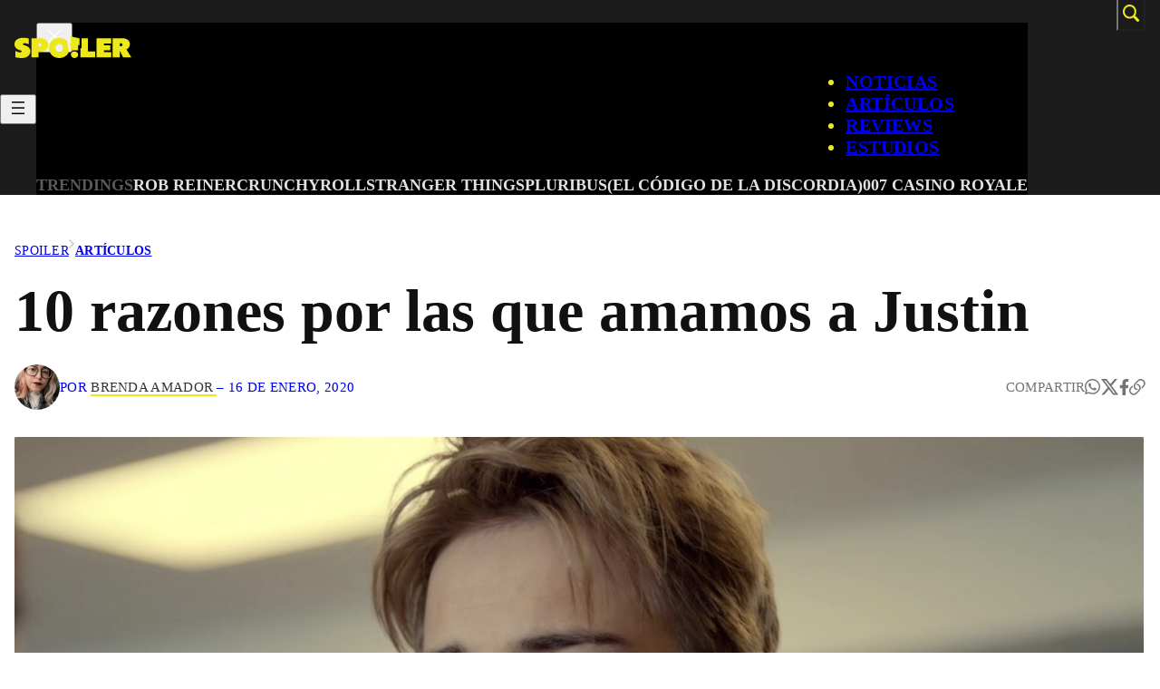

--- FILE ---
content_type: text/html; charset=UTF-8
request_url: https://spoiler.mx/razones-por-las-que-amamos-a-justin-spinnig-out/
body_size: 26217
content:
<!DOCTYPE html>
<html lang="es" prefix="og: https://ogp.me/ns#">
<head>
	<meta charset="UTF-8" />
	<style id="fuente-respaldo-css">
        html {
            font-family: Arial, "Helvetica Neue", Helvetica, Geneva, Verdana, sans-serif;
        }
    </style><meta name="viewport" content="width=device-width, initial-scale=1" />
	<style>img:is([sizes="auto" i], [sizes^="auto," i]) { contain-intrinsic-size: 3000px 1500px }</style>
	
<!-- Optimización para motores de búsqueda de Rank Math -  https://rankmath.com/ -->
<meta name="description" content="#Él"/>
<meta name="robots" content="index, follow, max-snippet:-1, max-video-preview:-1, max-image-preview:large"/>
<link rel="canonical" href="https://spoiler.mx/razones-por-las-que-amamos-a-justin-spinnig-out/" />
<meta property="og:locale" content="es_ES" />
<meta property="og:type" content="article" />
<meta property="og:title" content="10 razones por las que amamos a Justin - Spoiler" />
<meta property="og:description" content="#Él" />
<meta property="og:url" content="https://spoiler.mx/razones-por-las-que-amamos-a-justin-spinnig-out/" />
<meta property="og:site_name" content="Spoiler" />
<meta property="article:tag" content="Evan Roderick" />
<meta property="article:tag" content="Justin Davis" />
<meta property="article:tag" content="Netflix" />
<meta property="article:tag" content="Spinning Out" />
<meta property="article:section" content="Artículos" />
<meta property="og:image" content="https://spoiler.mx/wp-content/uploads/2020/01/Spinning-Out-Justin.jpg" />
<meta property="og:image:secure_url" content="https://spoiler.mx/wp-content/uploads/2020/01/Spinning-Out-Justin.jpg" />
<meta property="og:image:width" content="1200" />
<meta property="og:image:height" content="700" />
<meta property="og:image:alt" content="10 razones por las que amamos a Justin" />
<meta property="og:image:type" content="image/jpeg" />
<meta property="article:published_time" content="2020-01-16T04:04:42-06:00" />
<meta name="twitter:card" content="summary_large_image" />
<meta name="twitter:title" content="10 razones por las que amamos a Justin - Spoiler" />
<meta name="twitter:description" content="#Él" />
<meta name="twitter:image" content="https://spoiler.mx/wp-content/uploads/2020/01/Spinning-Out-Justin.jpg" />
<script type="application/ld+json" class="rank-math-schema">{"@context":"https://schema.org","@graph":[{"@type":["NewsMediaOrganization","Organization"],"@id":"https://spoiler.mx/#organization","name":"Spoiler","url":"https://spoiler.mx","logo":{"@type":"ImageObject","@id":"https://spoiler.mx/#logo","url":"https://spoiler.mx/wp-content/uploads/2025/10/cropped-Favicon-1.png","contentUrl":"https://spoiler.mx/wp-content/uploads/2025/10/cropped-Favicon-1.png","caption":"Spoiler","inLanguage":"es","width":"512","height":"512"}},{"@type":"WebSite","@id":"https://spoiler.mx/#website","url":"https://spoiler.mx","name":"Spoiler","alternateName":"Spoiler.mx","publisher":{"@id":"https://spoiler.mx/#organization"},"inLanguage":"es"},{"@type":"ImageObject","@id":"https://spoiler.mx/wp-content/uploads/2020/01/Spinning-Out-Justin.jpg","url":"https://spoiler.mx/wp-content/uploads/2020/01/Spinning-Out-Justin.jpg","width":"1200","height":"700","inLanguage":"es"},{"@type":"BreadcrumbList","@id":"https://spoiler.mx/razones-por-las-que-amamos-a-justin-spinnig-out/#breadcrumb","itemListElement":[{"@type":"ListItem","position":"1","item":{"@id":"https://spoiler.mx","name":"Inicio"}},{"@type":"ListItem","position":"2","item":{"@id":"https://spoiler.mx/razones-por-las-que-amamos-a-justin-spinnig-out/","name":"10 razones por las que amamos a Justin"}}]},{"@type":"WebPage","@id":"https://spoiler.mx/razones-por-las-que-amamos-a-justin-spinnig-out/#webpage","url":"https://spoiler.mx/razones-por-las-que-amamos-a-justin-spinnig-out/","name":"10 razones por las que amamos a Justin - Spoiler","datePublished":"2020-01-16T04:04:42-06:00","dateModified":"2020-01-16T04:04:42-06:00","isPartOf":{"@id":"https://spoiler.mx/#website"},"primaryImageOfPage":{"@id":"https://spoiler.mx/wp-content/uploads/2020/01/Spinning-Out-Justin.jpg"},"inLanguage":"es","breadcrumb":{"@id":"https://spoiler.mx/razones-por-las-que-amamos-a-justin-spinnig-out/#breadcrumb"}},{"@type":"Person","@id":"https://spoiler.mx/author/brenda/","name":"Brenda Amador","url":"https://spoiler.mx/author/brenda/","image":{"@type":"ImageObject","@id":"https://secure.gravatar.com/avatar/74e75139e657df700571bee36ca550be7fb9a4e094a9500a078ae23cfd500959?s=96&amp;d=mm&amp;r=g","url":"https://secure.gravatar.com/avatar/74e75139e657df700571bee36ca550be7fb9a4e094a9500a078ae23cfd500959?s=96&amp;d=mm&amp;r=g","caption":"Brenda Amador","inLanguage":"es"},"worksFor":{"@id":"https://spoiler.mx/#organization"}},{"@type":"NewsArticle","headline":"10 razones por las que amamos a Justin - Spoiler","datePublished":"2020-01-16T04:04:42-06:00","dateModified":"2020-01-16T04:04:42-06:00","author":{"@id":"https://spoiler.mx/author/brenda/","name":"Brenda Amador"},"publisher":{"@id":"https://spoiler.mx/#organization"},"description":"#\u00c9l","name":"10 razones por las que amamos a Justin - Spoiler","@id":"https://spoiler.mx/razones-por-las-que-amamos-a-justin-spinnig-out/#richSnippet","isPartOf":{"@id":"https://spoiler.mx/razones-por-las-que-amamos-a-justin-spinnig-out/#webpage"},"image":{"@id":"https://spoiler.mx/wp-content/uploads/2020/01/Spinning-Out-Justin.jpg"},"inLanguage":"es","mainEntityOfPage":{"@id":"https://spoiler.mx/razones-por-las-que-amamos-a-justin-spinnig-out/#webpage"}}]}</script>
<!-- /Plugin Rank Math WordPress SEO -->

<title>10 razones por las que amamos a Justin - Spoiler</title>
<link rel='dns-prefetch' href='//plausible.io' />
<link rel="alternate" type="application/rss+xml" title="Spoiler &raquo; Feed" href="https://spoiler.mx/feed/" />
<link rel="alternate" type="application/rss+xml" title="Spoiler &raquo; Feed de los comentarios" href="https://spoiler.mx/comments/feed/" />
<style id="above-the-fold-css">.reset-custom-block {
            --mx: 0px;
            margin-left: var(--mx) !important;
            margin-right: var(--mx) !important;
            max-width: none !important;
            box-sizing: border-box;
            margin: 0;
            padding: 0;
        }
        .reset-custom-block * {
            margin: 0;
            padding: 0;
            list-style: none;
            text-decoration: none;
            box-sizing: border-box;
        }
        .reset-custom-block picture {
            line-height: 1;
            font-size: 0;
        }
        .reset-custom-block button {
            border: none;
            padding: 0;
            background: none;
        }

        /* Equivalente a @include breakpoint(1302) */
        @media only screen and (max-width: 1302px) {
            .px-1rem-mob {
                --px: 1rem;
                padding-left: var(--px) !important;
                padding-right: var(--px) !important;
            }
        }
    
            .header {
                margin-top: 0;
            }
            .header .header__buscador {
                position: fixed;
                z-index: 1000;
                top: 0;
                left: 0;
                height: 100vh;
                width: 100vw;
                background-color: rgba(0,0,0,.9);
                display: none;
                align-items: center;
                justify-content: center;
            }
            @media only screen and (max-width: 599px) {
                .header .header__buscador {
                    display: block;
                    position: static;
                    height: auto;
                    width: 100%;
                    background: none;
                    margin-bottom: 40px !important;
                }
            }

            .header .header__buscador:before {
                display: block;
                content: '';
                position: absolute;
                z-index: 0;
                height: 140%;
                width: auto;
                aspect-ratio: 475 / 1100;
                right: 0;
                bottom: -50px;
                background-image: url('https://spoiler.mx/wp-content/themes/spoiler/images/icon-rayo-negro.svg');
                background-size: contain;
                background-repeat: no-repeat;
                background-position: center;
                transform: rotate(6deg);
            }
            @media only screen and (max-width: 599px) {
                .header .header__buscador:before {
                    display: none;
                }
            }

            .header .header__buscador .wp-block-search__label {
                position: absolute;
                z-index: 10;
                top: 20px;
                right: calc((100% - var(--wp--style--global--wide-size)) / 2 + 10px);
                font-weight: 700;
                font-size: 2.1875rem;
                text-transform: uppercase;
                padding: 5px;
                line-height: 1;
                cursor: pointer;
                display: inline-flex;
                width: auto;
                font-size: 26px !important;
            }
            @media only screen and (max-width: 599px) {
                .header .header__buscador .wp-block-search__label {
                    display: none;
                }
            }

            .header .header__buscador .wp-block-search__inside-wrapper {
                --submit-width: 80px;
                position: relative;
                z-index: 5;
                padding: 0;
                width: 80%;
                max-width: 850px;
                height: 75px;
                background: none;
            }
            @media only screen and (max-width: 599px) {
                .header .header__buscador .wp-block-search__inside-wrapper {
                    --submit-width: 50px;
                    height: 50px;
                    width: 100%;
                    max-width: none;
                }
            }

            .header .header__buscador .wp-block-search__input {
                --px: 25px;
                background-color: var(--wp--preset--color--custom-blanco-alternativo);
                border-radius: 2px;
                width: 100%;
                padding-left: var(--px);
                padding-right: calc(var(--px) + var(--submit-width));
                outline: 2px solid transparent;
            }
            @media only screen and (max-width: 599px) {
                .header .header__buscador .wp-block-search__input {
                    --px: 15px;
                    background-color: #111;
                    color: var(--wp--preset--color--custom-blanco-alternativo);
                    outline-color: #2E2E2E;
                    outline-width: 1px;
                }
            }
            .header .header__buscador .wp-block-search__input:focus {
                outline-color: var(--wp--preset--color--custom-amarillo);
            }

            .header .header__buscador .wp-block-search__button {
                margin: 0;
                padding: 0;
                position: absolute;
                right: 0;
                top: 0;
                width: var(--submit-width);
                height: 100%;
                background: none;
                display: flex;
                align-items: center;
                justify-content: center;
            }
            .header .header__buscador .wp-block-search__button .search-icon {
                height: auto;
                width: 36px;
                transform: scaleX(-1);
            }
            @media only screen and (max-width: 599px) {
                .header .header__buscador .wp-block-search__button .search-icon {
                    width: 28px;
                }
            }
            .header .header__buscador .wp-block-search__button .search-icon * {
                fill: var(--wp--preset--color--custom-negro-alternativo);
            }
            @media only screen and (max-width: 599px) {
                .header .header__buscador .wp-block-search__button .search-icon * {
                    fill: var(--wp--preset--color--custom-blanco-alternativo);
                }
            }
        
            .header nav.header__menu {
                margin-top: 0;
            }
            @media only screen and (max-width: 599px) {
                .header nav.header__menu {
                    gap: 0 !important;
                }
            }

            .header nav.header__menu .wp-block-navigation__responsive-container-close {
                top: 25px;
                right: 16px;
            }
            @media only screen and (max-width: 599px) {
                .header nav.header__menu .wp-block-navigation__responsive-container-close {
                    z-index: 5;
                }
            }
            .header nav.header__menu .wp-block-navigation__responsive-container-close * {
                fill: var(--wp--preset--color--custom-blanco-alternativo);
            }

            .header nav.header__menu .wp-block-navigation__responsive-container-content { }
            @media only screen and (max-width: 599px) {
                .header nav.header__menu .wp-block-navigation__responsive-container-content {
                    padding-inline: 20px;
                    padding-top: 120px;
                    padding-bottom: 75px;
                }
            }
            @media only screen and (min-width: 600px) {
                .header nav.header__menu .wp-block-navigation__responsive-container-content {
                    display: flex;
                    flex-direction: column;
                    align-items: center;
                }
            }

            .header nav.header__menu ul.header__menu {
                margin-left: auto;
                padding-right: calc((100% - var(--wp--style--global--wide-size)) / 2 + 65px);
            }
            @media only screen and (max-width: 1302px) {
                .header nav.header__menu ul.header__menu {
                    padding-right: calc(1rem + 65px);
                }
            }
            @media only screen and (max-width: 599px) {
                .header nav.header__menu ul.header__menu {
                    padding-right: 0;
                    margin-left: 0;
                    font-size: 56px !important;
                    gap: 5px !important;
                }
            }

            .header nav.header__menu ul.header__menu .wp-block-navigation-item { }
            @media only screen and (max-width: 599px) {
                .header nav.header__menu ul.header__menu .wp-block-navigation-item {
                    position: relative;
                    font-size: inherit !important;
                }
            }

            .header nav.header__menu ul.header__menu .wp-block-navigation-item:before {
                display: block;
                content: '';
                position: absolute;
                z-index: 0;
                width: 100%;
                height: 1px;
                background-color: var(--wp--preset--color--custom-amarillo);
                bottom: 0;
                left: 0;
                transform: translateY(100%);
                transition: all .4s ease-in-out;
                opacity: 0;
            }
            @media only screen and (max-width: 599px) {
                .header nav.header__menu ul.header__menu .wp-block-navigation-item:before {
                    display: none;
                }
            }

            @media only screen and (min-width: 1024px) {
                .header nav.header__menu ul.header__menu .wp-block-navigation-item:hover:not(.current-menu-item):before {
                    opacity: 1;
                }
            }

            @media only screen and (max-width: 599px) {
                .header nav.header__menu ul.header__menu .wp-block-navigation-item .wp-block-navigation-item__content {
                    display: inline-flex;
                    align-items: center;
                    gap: 15px;
                }
                .header nav.header__menu ul.header__menu .wp-block-navigation-item .wp-block-navigation-item__content:after {
                    display: block;
                    content: '';
                    width: auto;
                    height: .7em;
                    aspect-ratio: 1 / 1;
                    background-image: url('https://spoiler.mx/wp-content/themes/spoiler/images/flecha-derecha-amarilla.svg');
                    background-size: contain;
                    background-repeat: no-repeat;
                    background-position: center;
                }
            }

            .header nav.header__menu ul.header__menu .wp-block-navigation-item.current-menu-item {
                color: var(--wp--preset--color--custom-blanco-alternativo) !important;
                pointer-events: none;
            }

            .header nav.header__menu .header__submenu {
                padding-block: 20px;
                padding-inline: calc((100% - var(--wp--style--global--wide-size)) / 2 + 0px);
                width: 100%;
                display: flex;
                justify-content: center;
                gap: 8px 15px;
                background-color: var(--wp--preset--color--principal);
            }
            @media only screen and (max-width: 1302px) {
                .header nav.header__menu .header__submenu {
                    padding-inline: 1rem;
                }
            }
            @media only screen and (max-width: 599px) {
                .header nav.header__menu .header__submenu {
                    padding-inline: 0;
                    flex-direction: column;
                    align-items: start;
                    gap: 15px !important;
                    padding-top: 35px !important;
                    background-color: transparent !important;
                }
            }

            .header nav.header__menu .header__submenu .wp-block-button__link {
                position: relative;
                transition: all .4s ease-in-out;
                background: none;
                border: none;
                color: #e1e1e1;
                padding: 0;
            }
            .header nav.header__menu .header__submenu .wp-block-button__link:before {
                display: block;
                content: '';
                position: absolute;
                z-index: 1;
                transform: translateY(100%);
                left: 0;
                width: 100%;
                height: 2px;
                background-color: var(--wp--preset--color--custom-amarillo);
                bottom: 2px;
                opacity: 0;
                transition: all .4s ease-in-out;
            }
            .header nav.header__menu .header__submenu .wp-block-button__link:hover {
                color: var(--wp--preset--color--custom-amarillo) !important;
            }
            .header nav.header__menu .header__submenu .wp-block-button__link:hover:before {
                opacity: 1;
            }

            .header nav.header__menu .header__submenu .submenu__item {
                font-weight: 700;
                letter-spacing: 0px;
                line-height: 1.22;
                font-size: 18px;
            }
            .header nav.header__menu .header__submenu .submenu__item.submenu__title {
                color: #5a5a5a;
            }
            @media only screen and (max-width: 599px) {
                .header nav.header__menu .header__submenu .submenu__item {
                    font-size: 20px;
                }
            }

            @media only screen and (max-width: 599px) {
                .header nav.header__menu .wp-block-navigation__responsive-close {
                    position: relative;
                    overflow-x: hidden;
                }
                .header nav.header__menu .wp-block-navigation__responsive-close:before {
                    display: block;
                    content: '';
                    position: absolute;
                    z-index: 0;
                    height: auto;
                    width: 100%;
                    aspect-ratio: 475 / 1100;
                    left: 0;
                    top: 0;
                    background-image: url('https://spoiler.mx/wp-content/themes/spoiler/images/icon-rayo-negro.svg');
                    background-size: contain;
                    background-repeat: no-repeat;
                    background-position: center;
                    transform: rotate(6deg);
                }
            }

        
            .header .header__logo {
                left: calc((100% - var(--wp--style--global--wide-size)) / 2 + 0px);
                }
                @media only screen and (max-width: 1302px) {
                .header .header__logo {
                    left: 1rem;
                }
            }
            @media only screen and (min-width: 600px) {
                .header .header__logo {
                    position: absolute;
                    z-index: 1;
                    top: 3px;
                }
            }
            @media only screen and (max-width: 599px) {
                .header .header__logo {
                    margin-inline: 0 !important;
                }
            }
            @media only screen and (max-width: 599px) {
                .header .header__logo .custom-logo {
                    width: 115px !important;
                }
            }

            .header .header__btn-lupa-wrapper {
                position: absolute;
                z-index: 1;
                right: calc((100% - var(--wp--style--global--wide-size)) / 2 + 0px);
                top: -2px;
            }
            @media only screen and (max-width: 1302px) {
                .header .header__btn-lupa-wrapper {
                    right: 1rem;
                }
            }
            @media only screen and (max-width: 599px) {
                .header .header__btn-lupa-wrapper {
                    display: none;
                }
            }

            @media only screen and (max-width: 599px) {
                .header .container {
                    display: flex;
                    align-items: center;
                    justify-content: space-between;
                }
                .header .header__wrapper {
                    padding-inline: 16px !important;
                    padding-bottom: 25px !important;
                }
            }
        
                .share-btn {
                    position: absolute;
                    z-index: 10;
                    top: 0;
                    left: 0;
                    width: 100%;
                    height: 100%;
                    opacity: 0;
                }
                .share-btn button {
                    padding: 0;
                    width: 100%;
                    height: 100%;
                    cursor: pointer;
                }
                .share-btn-wrapper .icon-negro {
                    display: none;
                }

                .share-btn:hover ~ .icon-gris {
                    display: none;
                }

                .share-btn:hover ~ .icon-negro {
                    display: block;
                }

                .share-btn:hover ~ .texto {
                    color: var(--wp--preset--color--custom-negro-alternativo);
                }

                .share-btn-wrapper .social-share {
                    margin: 0;
                    padding: 0;
                    text-transform: uppercase;
                    display: flex;
                    align-items: center;
                    gap: .5em;
                    font-size: 1.2em;
                }
                .share-btn-wrapper .social-share .social__icon {
                    aspect-ratio: 1 / 1;
                    height: 1em;
                    width: auto;
                    display: flex;
                    align-items: center;
                    justify-content: center;
                    text-decoration: none;
                    transition: all .4s ease-in-out;
                    font-size: 1em;
                }
                .share-btn-wrapper .social-share .social__icon svg {
                    width: auto;
                    height: 1em;
                }
                .share-btn-wrapper .social-share .social__icon:hover {
                    transform: translateY(-3px);
                }

                @media only screen and (max-width: 1023px) {
                    .share-btn-wrapper .texto {
                        display: none;
                    }
                    .share-btn-wrapper .social-share {
                        display: none;
                    }
                }
                @media only screen and (min-width: 1024px) {
                    .share-btn-wrapper .icon-negro,
                    .share-btn-wrapper .icon-gris,
                    .share-btn {
                        display: none;
                    }
                }
            
                .breadcrumb a:hover {
                    text-decoration: underline !important;
                }
                .breadcrumb a[href*="/uncategorized/"] {
                    display: none;
                }
                .block__autor .autor__img {
                    border-radius: 100%;
                    object-fit: cover;
                    object-position: center;
                    background-color: var(--wp--preset--color--custom-gris-oscuro);
                }
                .block__autor .autor__name {
                    color: #111111d9;
                    position: relative;
                    text-decoration: none;
                    font-weight: 400;
                }
                .block__autor .autor__name::before {
                    display: block;
                    content: "";
                    position: absolute;
                    z-index: 0;
                    bottom: 0;
                    left: 0;
                    width: 100%;
                    height: 2px;
                    background-color: var(--wp--preset--color--custom-amarillo);
                    transform: translateY(100%);
                }
                .block__autor .autor__link {
                    display: flex;
                    align-items: center;
                    gap: inherit;
                    text-decoration: none;
                    position: relative;
                }
                .block__autor .autor__tag {
                    display: inline-flex;
                    margin-right: .5em;
                    background-color: #000;
                    color: var(--wp--preset--color--custom-amarillo);
                    text-transform: uppercase;
                    font-size: .933em;
                    font-weight: 700;
                    letter-spacing: .02em;
                    height: 1.71em;
                    align-items: center;
                    padding-inline: .5em;
                    border: 1px solid #000;
                }
                .block__autor.block__autor--footer .autor__name {
                    color: var(--wp--preset--color--custom-negro-alternativo);
                    font-weight: 700;
                }
                .block__autor .autor__link:hover .autor__name {
                    color: #000 !important;
                }
                .block__autor .autor__link:hover .autor__tag {
                    border-color: var(--wp--preset--color--custom-amarillo); !important;
                }
                .block__img-thumb {
                    background-color: var(--wp--preset--color--custom-gris-oscuro);
                }
                @media only screen and (max-width: 1023px) {
                    .block__autor .autor__link .single__date {
                        position: absolute;
                        bottom: -25px;
                        left: 0;
                        transform: translateY(100%);
                        pointer-events: none;
                    }
                    .block__autor .autor__link .autor__separador {
                        display: none;
                    }
                    .block__autor .autor__link .autor__tag {
                        display: none;
                    }
                    .block__autor-share {
                        margin-bottom: 65px !important;
                    }
                }</style>
        <script id="above-the-fold-js">

                            const hideBreadcrumbArrow = () => {
                    const breadcrumbContainer = document.querySelector('.js-breadcrumb'); 

                    if (!breadcrumbContainer) {
                        return;
                    }

                    const arrowElement = breadcrumbContainer.querySelector('.js-breadcrumb__arrow');
                    const categoriesContainer = breadcrumbContainer.querySelector('.js-breadcrumb__categories');

                    if (!arrowElement || !categoriesContainer) {
                        return;
                    }

                    const uncategorizedLink = categoriesContainer.querySelector('a[href*="/uncategorized/"]');

                    // 5. Verificar si el enlace existe Y si es el único enlace (<a>) hijo directo
                    //    de .js-breadcrumb__categories.
                    const allLinks = categoriesContainer.querySelectorAll('a');

                    if (uncategorizedLink && allLinks.length === 1) {
                        arrowElement.style.display = 'none'; 
                    }
                };
                document.addEventListener('DOMContentLoaded', hideBreadcrumbArrow);
                    </script>
    <style id='wp-block-heading-inline-css'>
h1.has-background,h2.has-background,h3.has-background,h4.has-background,h5.has-background,h6.has-background{padding:1.25em 2.375em}h1.has-text-align-left[style*=writing-mode]:where([style*=vertical-lr]),h1.has-text-align-right[style*=writing-mode]:where([style*=vertical-rl]),h2.has-text-align-left[style*=writing-mode]:where([style*=vertical-lr]),h2.has-text-align-right[style*=writing-mode]:where([style*=vertical-rl]),h3.has-text-align-left[style*=writing-mode]:where([style*=vertical-lr]),h3.has-text-align-right[style*=writing-mode]:where([style*=vertical-rl]),h4.has-text-align-left[style*=writing-mode]:where([style*=vertical-lr]),h4.has-text-align-right[style*=writing-mode]:where([style*=vertical-rl]),h5.has-text-align-left[style*=writing-mode]:where([style*=vertical-lr]),h5.has-text-align-right[style*=writing-mode]:where([style*=vertical-rl]),h6.has-text-align-left[style*=writing-mode]:where([style*=vertical-lr]),h6.has-text-align-right[style*=writing-mode]:where([style*=vertical-rl]){rotate:180deg}
</style>
<style id='wp-block-list-inline-css'>
ol,ul{box-sizing:border-box}:root :where(.wp-block-list.has-background){padding:1.25em 2.375em}
</style>
<style id='wp-block-group-inline-css'>
.wp-block-group{box-sizing:border-box}:where(.wp-block-group.wp-block-group-is-layout-constrained){position:relative}
</style>
<style id='wp-block-group-theme-inline-css'>
:where(.wp-block-group.has-background){padding:1.25em 2.375em}
</style>
<link rel='stylesheet' id='wp-block-image-css' href='https://spoiler.mx/wp-includes/blocks/image/style.min.css?ver=6.8.3' media='all' />
<style id='wp-block-image-theme-inline-css'>
:root :where(.wp-block-image figcaption){color:#555;font-size:13px;text-align:center}.is-dark-theme :root :where(.wp-block-image figcaption){color:#ffffffa6}.wp-block-image{margin:0 0 1em}
</style>
<style id='wp-block-embed-inline-css'>
.wp-block-embed.alignleft,.wp-block-embed.alignright,.wp-block[data-align=left]>[data-type="core/embed"],.wp-block[data-align=right]>[data-type="core/embed"]{max-width:360px;width:100%}.wp-block-embed.alignleft .wp-block-embed__wrapper,.wp-block-embed.alignright .wp-block-embed__wrapper,.wp-block[data-align=left]>[data-type="core/embed"] .wp-block-embed__wrapper,.wp-block[data-align=right]>[data-type="core/embed"] .wp-block-embed__wrapper{min-width:280px}.wp-block-cover .wp-block-embed{min-height:240px;min-width:320px}.wp-block-embed{overflow-wrap:break-word}.wp-block-embed :where(figcaption){margin-bottom:1em;margin-top:.5em}.wp-block-embed iframe{max-width:100%}.wp-block-embed__wrapper{position:relative}.wp-embed-responsive .wp-has-aspect-ratio .wp-block-embed__wrapper:before{content:"";display:block;padding-top:50%}.wp-embed-responsive .wp-has-aspect-ratio iframe{bottom:0;height:100%;left:0;position:absolute;right:0;top:0;width:100%}.wp-embed-responsive .wp-embed-aspect-21-9 .wp-block-embed__wrapper:before{padding-top:42.85%}.wp-embed-responsive .wp-embed-aspect-18-9 .wp-block-embed__wrapper:before{padding-top:50%}.wp-embed-responsive .wp-embed-aspect-16-9 .wp-block-embed__wrapper:before{padding-top:56.25%}.wp-embed-responsive .wp-embed-aspect-4-3 .wp-block-embed__wrapper:before{padding-top:75%}.wp-embed-responsive .wp-embed-aspect-1-1 .wp-block-embed__wrapper:before{padding-top:100%}.wp-embed-responsive .wp-embed-aspect-9-16 .wp-block-embed__wrapper:before{padding-top:177.77%}.wp-embed-responsive .wp-embed-aspect-1-2 .wp-block-embed__wrapper:before{padding-top:200%}
</style>
<style id='wp-block-embed-theme-inline-css'>
.wp-block-embed :where(figcaption){color:#555;font-size:13px;text-align:center}.is-dark-theme .wp-block-embed :where(figcaption){color:#ffffffa6}.wp-block-embed{margin:0 0 1em}
</style>
<style id='wp-block-button-inline-css'>
.wp-block-button__link{align-content:center;box-sizing:border-box;cursor:pointer;display:inline-block;height:100%;text-align:center;word-break:break-word}.wp-block-button__link.aligncenter{text-align:center}.wp-block-button__link.alignright{text-align:right}:where(.wp-block-button__link){border-radius:9999px;box-shadow:none;padding:calc(.667em + 2px) calc(1.333em + 2px);text-decoration:none}.wp-block-button[style*=text-decoration] .wp-block-button__link{text-decoration:inherit}.wp-block-buttons>.wp-block-button.has-custom-width{max-width:none}.wp-block-buttons>.wp-block-button.has-custom-width .wp-block-button__link{width:100%}.wp-block-buttons>.wp-block-button.has-custom-font-size .wp-block-button__link{font-size:inherit}.wp-block-buttons>.wp-block-button.wp-block-button__width-25{width:calc(25% - var(--wp--style--block-gap, .5em)*.75)}.wp-block-buttons>.wp-block-button.wp-block-button__width-50{width:calc(50% - var(--wp--style--block-gap, .5em)*.5)}.wp-block-buttons>.wp-block-button.wp-block-button__width-75{width:calc(75% - var(--wp--style--block-gap, .5em)*.25)}.wp-block-buttons>.wp-block-button.wp-block-button__width-100{flex-basis:100%;width:100%}.wp-block-buttons.is-vertical>.wp-block-button.wp-block-button__width-25{width:25%}.wp-block-buttons.is-vertical>.wp-block-button.wp-block-button__width-50{width:50%}.wp-block-buttons.is-vertical>.wp-block-button.wp-block-button__width-75{width:75%}.wp-block-button.is-style-squared,.wp-block-button__link.wp-block-button.is-style-squared{border-radius:0}.wp-block-button.no-border-radius,.wp-block-button__link.no-border-radius{border-radius:0!important}:root :where(.wp-block-button .wp-block-button__link.is-style-outline),:root :where(.wp-block-button.is-style-outline>.wp-block-button__link){border:2px solid;padding:.667em 1.333em}:root :where(.wp-block-button .wp-block-button__link.is-style-outline:not(.has-text-color)),:root :where(.wp-block-button.is-style-outline>.wp-block-button__link:not(.has-text-color)){color:currentColor}:root :where(.wp-block-button .wp-block-button__link.is-style-outline:not(.has-background)),:root :where(.wp-block-button.is-style-outline>.wp-block-button__link:not(.has-background)){background-color:initial;background-image:none}
</style>
<style id='wp-block-buttons-inline-css'>
.wp-block-buttons{box-sizing:border-box}.wp-block-buttons.is-vertical{flex-direction:column}.wp-block-buttons.is-vertical>.wp-block-button:last-child{margin-bottom:0}.wp-block-buttons>.wp-block-button{display:inline-block;margin:0}.wp-block-buttons.is-content-justification-left{justify-content:flex-start}.wp-block-buttons.is-content-justification-left.is-vertical{align-items:flex-start}.wp-block-buttons.is-content-justification-center{justify-content:center}.wp-block-buttons.is-content-justification-center.is-vertical{align-items:center}.wp-block-buttons.is-content-justification-right{justify-content:flex-end}.wp-block-buttons.is-content-justification-right.is-vertical{align-items:flex-end}.wp-block-buttons.is-content-justification-space-between{justify-content:space-between}.wp-block-buttons.aligncenter{text-align:center}.wp-block-buttons:not(.is-content-justification-space-between,.is-content-justification-right,.is-content-justification-left,.is-content-justification-center) .wp-block-button.aligncenter{margin-left:auto;margin-right:auto;width:100%}.wp-block-buttons[style*=text-decoration] .wp-block-button,.wp-block-buttons[style*=text-decoration] .wp-block-button__link{text-decoration:inherit}.wp-block-buttons.has-custom-font-size .wp-block-button__link{font-size:inherit}.wp-block-buttons .wp-block-button__link{width:100%}.wp-block-button.aligncenter{text-align:center}
</style>
<style id='wp-block-site-logo-inline-css'>
.wp-block-site-logo{box-sizing:border-box;line-height:0}.wp-block-site-logo a{display:inline-block;line-height:0}.wp-block-site-logo.is-default-size img{height:auto;width:120px}.wp-block-site-logo img{height:auto;max-width:100%}.wp-block-site-logo a,.wp-block-site-logo img{border-radius:inherit}.wp-block-site-logo.aligncenter{margin-left:auto;margin-right:auto;text-align:center}:root :where(.wp-block-site-logo.is-style-rounded){border-radius:9999px}
</style>
<style id='wp-block-search-inline-css'>
.wp-block-search__button{margin-left:10px;word-break:normal}.wp-block-search__button.has-icon{line-height:0}.wp-block-search__button svg{height:1.25em;min-height:24px;min-width:24px;width:1.25em;fill:currentColor;vertical-align:text-bottom}:where(.wp-block-search__button){border:1px solid #ccc;padding:6px 10px}.wp-block-search__inside-wrapper{display:flex;flex:auto;flex-wrap:nowrap;max-width:100%}.wp-block-search__label{width:100%}.wp-block-search__input{appearance:none;border:1px solid #949494;flex-grow:1;margin-left:0;margin-right:0;min-width:3rem;padding:8px;text-decoration:unset!important}.wp-block-search.wp-block-search__button-only .wp-block-search__button{box-sizing:border-box;display:flex;flex-shrink:0;justify-content:center;margin-left:0;max-width:100%}.wp-block-search.wp-block-search__button-only .wp-block-search__inside-wrapper{min-width:0!important;transition-property:width}.wp-block-search.wp-block-search__button-only .wp-block-search__input{flex-basis:100%;transition-duration:.3s}.wp-block-search.wp-block-search__button-only.wp-block-search__searchfield-hidden,.wp-block-search.wp-block-search__button-only.wp-block-search__searchfield-hidden .wp-block-search__inside-wrapper{overflow:hidden}.wp-block-search.wp-block-search__button-only.wp-block-search__searchfield-hidden .wp-block-search__input{border-left-width:0!important;border-right-width:0!important;flex-basis:0;flex-grow:0;margin:0;min-width:0!important;padding-left:0!important;padding-right:0!important;width:0!important}:where(.wp-block-search__input){font-family:inherit;font-size:inherit;font-style:inherit;font-weight:inherit;letter-spacing:inherit;line-height:inherit;text-transform:inherit}:where(.wp-block-search__button-inside .wp-block-search__inside-wrapper){border:1px solid #949494;box-sizing:border-box;padding:4px}:where(.wp-block-search__button-inside .wp-block-search__inside-wrapper) .wp-block-search__input{border:none;border-radius:0;padding:0 4px}:where(.wp-block-search__button-inside .wp-block-search__inside-wrapper) .wp-block-search__input:focus{outline:none}:where(.wp-block-search__button-inside .wp-block-search__inside-wrapper) :where(.wp-block-search__button){padding:4px 8px}.wp-block-search.aligncenter .wp-block-search__inside-wrapper{margin:auto}.wp-block[data-align=right] .wp-block-search.wp-block-search__button-only .wp-block-search__inside-wrapper{float:right}
</style>
<style id='wp-block-search-theme-inline-css'>
.wp-block-search .wp-block-search__label{font-weight:700}.wp-block-search__button{border:1px solid #ccc;padding:.375em .625em}
</style>
<style id='wp-block-navigation-link-inline-css'>
.wp-block-navigation .wp-block-navigation-item__label{overflow-wrap:break-word}.wp-block-navigation .wp-block-navigation-item__description{display:none}.link-ui-tools{border-top:1px solid #f0f0f0;padding:8px}.link-ui-block-inserter{padding-top:8px}.link-ui-block-inserter__back{margin-left:8px;text-transform:uppercase}
</style>
<link rel='stylesheet' id='wp-block-navigation-css' href='https://spoiler.mx/wp-includes/blocks/navigation/style.min.css?ver=6.8.3' media='all' />
<style id='wp-block-template-part-theme-inline-css'>
:root :where(.wp-block-template-part.has-background){margin-bottom:0;margin-top:0;padding:1.25em 2.375em}
</style>
<style id='wp-block-paragraph-inline-css'>
.is-small-text{font-size:.875em}.is-regular-text{font-size:1em}.is-large-text{font-size:2.25em}.is-larger-text{font-size:3em}.has-drop-cap:not(:focus):first-letter{float:left;font-size:8.4em;font-style:normal;font-weight:100;line-height:.68;margin:.05em .1em 0 0;text-transform:uppercase}body.rtl .has-drop-cap:not(:focus):first-letter{float:none;margin-left:.1em}p.has-drop-cap.has-background{overflow:hidden}:root :where(p.has-background){padding:1.25em 2.375em}:where(p.has-text-color:not(.has-link-color)) a{color:inherit}p.has-text-align-left[style*="writing-mode:vertical-lr"],p.has-text-align-right[style*="writing-mode:vertical-rl"]{rotate:180deg}
</style>
<style id='wp-block-post-terms-inline-css'>
.wp-block-post-terms{box-sizing:border-box}.wp-block-post-terms .wp-block-post-terms__separator{white-space:pre-wrap}
</style>
<style id='wp-block-post-title-inline-css'>
.wp-block-post-title{box-sizing:border-box;word-break:break-word}.wp-block-post-title :where(a){display:inline-block;font-family:inherit;font-size:inherit;font-style:inherit;font-weight:inherit;letter-spacing:inherit;line-height:inherit;text-decoration:inherit}
</style>
<style id='wp-block-post-featured-image-inline-css'>
.wp-block-post-featured-image{margin-left:0;margin-right:0}.wp-block-post-featured-image a{display:block;height:100%}.wp-block-post-featured-image :where(img){box-sizing:border-box;height:auto;max-width:100%;vertical-align:bottom;width:100%}.wp-block-post-featured-image.alignfull img,.wp-block-post-featured-image.alignwide img{width:100%}.wp-block-post-featured-image .wp-block-post-featured-image__overlay.has-background-dim{background-color:#000;inset:0;position:absolute}.wp-block-post-featured-image{position:relative}.wp-block-post-featured-image .wp-block-post-featured-image__overlay.has-background-gradient{background-color:initial}.wp-block-post-featured-image .wp-block-post-featured-image__overlay.has-background-dim-0{opacity:0}.wp-block-post-featured-image .wp-block-post-featured-image__overlay.has-background-dim-10{opacity:.1}.wp-block-post-featured-image .wp-block-post-featured-image__overlay.has-background-dim-20{opacity:.2}.wp-block-post-featured-image .wp-block-post-featured-image__overlay.has-background-dim-30{opacity:.3}.wp-block-post-featured-image .wp-block-post-featured-image__overlay.has-background-dim-40{opacity:.4}.wp-block-post-featured-image .wp-block-post-featured-image__overlay.has-background-dim-50{opacity:.5}.wp-block-post-featured-image .wp-block-post-featured-image__overlay.has-background-dim-60{opacity:.6}.wp-block-post-featured-image .wp-block-post-featured-image__overlay.has-background-dim-70{opacity:.7}.wp-block-post-featured-image .wp-block-post-featured-image__overlay.has-background-dim-80{opacity:.8}.wp-block-post-featured-image .wp-block-post-featured-image__overlay.has-background-dim-90{opacity:.9}.wp-block-post-featured-image .wp-block-post-featured-image__overlay.has-background-dim-100{opacity:1}.wp-block-post-featured-image:where(.alignleft,.alignright){width:100%}
</style>
<style id='wp-block-post-content-inline-css'>
.wp-block-post-content{display:flow-root}
</style>
<link rel='stylesheet' id='wp-block-social-links-css' href='https://spoiler.mx/wp-includes/blocks/social-links/style.min.css?ver=6.8.3' media='all' />
<link rel='stylesheet' id='website-builder-style-css' href='https://spoiler.mx/wp-content/plugins/draft-tailwind-css/build/style-index.css?ver=3.0.9' media='all' />
<style id='wp-block-library-inline-css'>
:root{--wp-admin-theme-color:#007cba;--wp-admin-theme-color--rgb:0,124,186;--wp-admin-theme-color-darker-10:#006ba1;--wp-admin-theme-color-darker-10--rgb:0,107,161;--wp-admin-theme-color-darker-20:#005a87;--wp-admin-theme-color-darker-20--rgb:0,90,135;--wp-admin-border-width-focus:2px;--wp-block-synced-color:#7a00df;--wp-block-synced-color--rgb:122,0,223;--wp-bound-block-color:var(--wp-block-synced-color)}@media (min-resolution:192dpi){:root{--wp-admin-border-width-focus:1.5px}}.wp-element-button{cursor:pointer}:root{--wp--preset--font-size--normal:16px;--wp--preset--font-size--huge:42px}:root .has-very-light-gray-background-color{background-color:#eee}:root .has-very-dark-gray-background-color{background-color:#313131}:root .has-very-light-gray-color{color:#eee}:root .has-very-dark-gray-color{color:#313131}:root .has-vivid-green-cyan-to-vivid-cyan-blue-gradient-background{background:linear-gradient(135deg,#00d084,#0693e3)}:root .has-purple-crush-gradient-background{background:linear-gradient(135deg,#34e2e4,#4721fb 50%,#ab1dfe)}:root .has-hazy-dawn-gradient-background{background:linear-gradient(135deg,#faaca8,#dad0ec)}:root .has-subdued-olive-gradient-background{background:linear-gradient(135deg,#fafae1,#67a671)}:root .has-atomic-cream-gradient-background{background:linear-gradient(135deg,#fdd79a,#004a59)}:root .has-nightshade-gradient-background{background:linear-gradient(135deg,#330968,#31cdcf)}:root .has-midnight-gradient-background{background:linear-gradient(135deg,#020381,#2874fc)}.has-regular-font-size{font-size:1em}.has-larger-font-size{font-size:2.625em}.has-normal-font-size{font-size:var(--wp--preset--font-size--normal)}.has-huge-font-size{font-size:var(--wp--preset--font-size--huge)}.has-text-align-center{text-align:center}.has-text-align-left{text-align:left}.has-text-align-right{text-align:right}#end-resizable-editor-section{display:none}.aligncenter{clear:both}.items-justified-left{justify-content:flex-start}.items-justified-center{justify-content:center}.items-justified-right{justify-content:flex-end}.items-justified-space-between{justify-content:space-between}.screen-reader-text{border:0;clip-path:inset(50%);height:1px;margin:-1px;overflow:hidden;padding:0;position:absolute;width:1px;word-wrap:normal!important}.screen-reader-text:focus{background-color:#ddd;clip-path:none;color:#444;display:block;font-size:1em;height:auto;left:5px;line-height:normal;padding:15px 23px 14px;text-decoration:none;top:5px;width:auto;z-index:100000}html :where(.has-border-color){border-style:solid}html :where([style*=border-top-color]){border-top-style:solid}html :where([style*=border-right-color]){border-right-style:solid}html :where([style*=border-bottom-color]){border-bottom-style:solid}html :where([style*=border-left-color]){border-left-style:solid}html :where([style*=border-width]){border-style:solid}html :where([style*=border-top-width]){border-top-style:solid}html :where([style*=border-right-width]){border-right-style:solid}html :where([style*=border-bottom-width]){border-bottom-style:solid}html :where([style*=border-left-width]){border-left-style:solid}html :where(img[class*=wp-image-]){height:auto;max-width:100%}:where(figure){margin:0 0 1em}html :where(.is-position-sticky){--wp-admin--admin-bar--position-offset:var(--wp-admin--admin-bar--height,0px)}@media screen and (max-width:600px){html :where(.is-position-sticky){--wp-admin--admin-bar--position-offset:0px}}
</style>
<style id='global-styles-inline-css'>
:root{--wp--preset--aspect-ratio--square: 1;--wp--preset--aspect-ratio--4-3: 4/3;--wp--preset--aspect-ratio--3-4: 3/4;--wp--preset--aspect-ratio--3-2: 3/2;--wp--preset--aspect-ratio--2-3: 2/3;--wp--preset--aspect-ratio--16-9: 16/9;--wp--preset--aspect-ratio--9-16: 9/16;--wp--preset--color--black: #000000;--wp--preset--color--cyan-bluish-gray: #abb8c3;--wp--preset--color--white: #ffffff;--wp--preset--color--pale-pink: #f78da7;--wp--preset--color--vivid-red: #cf2e2e;--wp--preset--color--luminous-vivid-orange: #ff6900;--wp--preset--color--luminous-vivid-amber: #fcb900;--wp--preset--color--light-green-cyan: #7bdcb5;--wp--preset--color--vivid-green-cyan: #00d084;--wp--preset--color--pale-cyan-blue: #8ed1fc;--wp--preset--color--vivid-cyan-blue: #0693e3;--wp--preset--color--vivid-purple: #9b51e0;--wp--preset--color--principal: #000000;--wp--preset--color--secundario: #666666;--wp--preset--color--texto: #333333;--wp--preset--color--alternativo: #fff;--wp--preset--color--custom-amarillo: #ece81a;--wp--preset--color--custom-blanco-alternativo: #fcfcfc;--wp--preset--color--custom-negro-alternativo: #111111;--wp--preset--color--custom-gris-oscuro: #a7a8aa;--wp--preset--color--custom-blanco-60: #fcfcfc99;--wp--preset--color--custom-negro-fondo: #141414;--wp--preset--color--custom-negro-60: #11111199;--wp--preset--color--custom-resaltado-amarillo-claro: #ffdd0040;--wp--preset--gradient--vivid-cyan-blue-to-vivid-purple: linear-gradient(135deg,rgba(6,147,227,1) 0%,rgb(155,81,224) 100%);--wp--preset--gradient--light-green-cyan-to-vivid-green-cyan: linear-gradient(135deg,rgb(122,220,180) 0%,rgb(0,208,130) 100%);--wp--preset--gradient--luminous-vivid-amber-to-luminous-vivid-orange: linear-gradient(135deg,rgba(252,185,0,1) 0%,rgba(255,105,0,1) 100%);--wp--preset--gradient--luminous-vivid-orange-to-vivid-red: linear-gradient(135deg,rgba(255,105,0,1) 0%,rgb(207,46,46) 100%);--wp--preset--gradient--very-light-gray-to-cyan-bluish-gray: linear-gradient(135deg,rgb(238,238,238) 0%,rgb(169,184,195) 100%);--wp--preset--gradient--cool-to-warm-spectrum: linear-gradient(135deg,rgb(74,234,220) 0%,rgb(151,120,209) 20%,rgb(207,42,186) 40%,rgb(238,44,130) 60%,rgb(251,105,98) 80%,rgb(254,248,76) 100%);--wp--preset--gradient--blush-light-purple: linear-gradient(135deg,rgb(255,206,236) 0%,rgb(152,150,240) 100%);--wp--preset--gradient--blush-bordeaux: linear-gradient(135deg,rgb(254,205,165) 0%,rgb(254,45,45) 50%,rgb(107,0,62) 100%);--wp--preset--gradient--luminous-dusk: linear-gradient(135deg,rgb(255,203,112) 0%,rgb(199,81,192) 50%,rgb(65,88,208) 100%);--wp--preset--gradient--pale-ocean: linear-gradient(135deg,rgb(255,245,203) 0%,rgb(182,227,212) 50%,rgb(51,167,181) 100%);--wp--preset--gradient--electric-grass: linear-gradient(135deg,rgb(202,248,128) 0%,rgb(113,206,126) 100%);--wp--preset--gradient--midnight: linear-gradient(135deg,rgb(2,3,129) 0%,rgb(40,116,252) 100%);--wp--preset--font-size--small: 0.75rem;--wp--preset--font-size--medium: 1.25rem;--wp--preset--font-size--large: 1.5rem;--wp--preset--font-size--x-large: 2rem;--wp--preset--font-size--semi-normal: .875rem;--wp--preset--font-size--normal: 1rem;--wp--preset--font-size--semi-medium: 1.125rem;--wp--preset--font-size--2-x-large: 2.5rem;--wp--preset--font-size--3-x-large: 3rem;--wp--preset--font-size--4-x-large: 4rem;--wp--preset--font-size--5-x-large: 5rem;--wp--preset--font-size--6-x-large: 6rem;--wp--preset--font-family--molde-condensed: Molde Condensed;--wp--preset--font-family--libre-baskerville: "Libre Baskerville";--wp--preset--spacing--20: 0.44rem;--wp--preset--spacing--30: 0.67rem;--wp--preset--spacing--40: 1rem;--wp--preset--spacing--50: 5px;--wp--preset--spacing--60: 10px;--wp--preset--spacing--70: 15px;--wp--preset--spacing--80: 20px;--wp--preset--spacing--90: 25px;--wp--preset--spacing--100: 30px;--wp--preset--spacing--110: 35px;--wp--preset--shadow--natural: 6px 6px 9px rgba(0, 0, 0, 0.2);--wp--preset--shadow--deep: 12px 12px 50px rgba(0, 0, 0, 0.4);--wp--preset--shadow--sharp: 6px 6px 0px rgba(0, 0, 0, 0.2);--wp--preset--shadow--outlined: 6px 6px 0px -3px rgba(255, 255, 255, 1), 6px 6px rgba(0, 0, 0, 1);--wp--preset--shadow--crisp: 6px 6px 0px rgba(0, 0, 0, 1);}:root { --wp--style--global--content-size: 850px;--wp--style--global--wide-size: 1270px; }:where(body) { margin: 0; }.wp-site-blocks > .alignleft { float: left; margin-right: 2em; }.wp-site-blocks > .alignright { float: right; margin-left: 2em; }.wp-site-blocks > .aligncenter { justify-content: center; margin-left: auto; margin-right: auto; }:where(.wp-site-blocks) > * { margin-block-start: 1em; margin-block-end: 0; }:where(.wp-site-blocks) > :first-child { margin-block-start: 0; }:where(.wp-site-blocks) > :last-child { margin-block-end: 0; }:root { --wp--style--block-gap: 1em; }:root :where(.is-layout-flow) > :first-child{margin-block-start: 0;}:root :where(.is-layout-flow) > :last-child{margin-block-end: 0;}:root :where(.is-layout-flow) > *{margin-block-start: 1em;margin-block-end: 0;}:root :where(.is-layout-constrained) > :first-child{margin-block-start: 0;}:root :where(.is-layout-constrained) > :last-child{margin-block-end: 0;}:root :where(.is-layout-constrained) > *{margin-block-start: 1em;margin-block-end: 0;}:root :where(.is-layout-flex){gap: 1em;}:root :where(.is-layout-grid){gap: 1em;}.is-layout-flow > .alignleft{float: left;margin-inline-start: 0;margin-inline-end: 2em;}.is-layout-flow > .alignright{float: right;margin-inline-start: 2em;margin-inline-end: 0;}.is-layout-flow > .aligncenter{margin-left: auto !important;margin-right: auto !important;}.is-layout-constrained > .alignleft{float: left;margin-inline-start: 0;margin-inline-end: 2em;}.is-layout-constrained > .alignright{float: right;margin-inline-start: 2em;margin-inline-end: 0;}.is-layout-constrained > .aligncenter{margin-left: auto !important;margin-right: auto !important;}.is-layout-constrained > :where(:not(.alignleft):not(.alignright):not(.alignfull)){max-width: var(--wp--style--global--content-size);margin-left: auto !important;margin-right: auto !important;}.is-layout-constrained > .alignwide{max-width: var(--wp--style--global--wide-size);}body .is-layout-flex{display: flex;}.is-layout-flex{flex-wrap: wrap;align-items: center;}.is-layout-flex > :is(*, div){margin: 0;}body .is-layout-grid{display: grid;}.is-layout-grid > :is(*, div){margin: 0;}body{color: var(--wp--preset--color--custom-negro-alternativo);font-family: var(--wp--preset--font-family--libre-baskerville);font-size: clamp(1rem, 1.5625vw, 1.125rem);font-style: normal;font-weight: 400;line-height: 1.55;margin-top: 0;margin-right: 0;margin-bottom: 0;margin-left: 0;padding-top: 0;padding-right: 0;padding-bottom: 0;padding-left: 0;}a:where(:not(.wp-element-button)){text-decoration: underline;}h1, h2, h3, h4, h5, h6{font-family: var(--wp--preset--font-family--molde-condensed);font-style: normal;font-weight: 700;line-height: 1.05;}h1{font-size: clamp(2.5em, 5vw, 3em);}h2{font-size: clamp(2em, 5vw, 2.5em);}h3{font-size: clamp(1.75em, 5vw, 2em);}h4{font-size: clamp(1.375em, 5vw, 1.5em);}h5{font-size: clamp(1.25em, 5vw, 1.25em);}h6{font-size: clamp(1.125em, 5vw, 1.125em);}:root :where(.wp-element-button, .wp-block-button__link){background-color: #32373c;border-width: 0;color: #fff;font-family: inherit;font-size: inherit;line-height: inherit;padding: calc(0.667em + 2px) calc(1.333em + 2px);text-decoration: none;}:root :where(.wp-element-caption, .wp-block-audio figcaption, .wp-block-embed figcaption, .wp-block-gallery figcaption, .wp-block-image figcaption, .wp-block-table figcaption, .wp-block-video figcaption){color: var(--wp--preset--color--custom-negro-60);font-family: var(--wp--preset--font-family--molde-condensed);font-size: 15px;font-style: normal;font-weight: 500;letter-spacing: 0.02em;text-transform: uppercase;}.has-black-color{color: var(--wp--preset--color--black) !important;}.has-cyan-bluish-gray-color{color: var(--wp--preset--color--cyan-bluish-gray) !important;}.has-white-color{color: var(--wp--preset--color--white) !important;}.has-pale-pink-color{color: var(--wp--preset--color--pale-pink) !important;}.has-vivid-red-color{color: var(--wp--preset--color--vivid-red) !important;}.has-luminous-vivid-orange-color{color: var(--wp--preset--color--luminous-vivid-orange) !important;}.has-luminous-vivid-amber-color{color: var(--wp--preset--color--luminous-vivid-amber) !important;}.has-light-green-cyan-color{color: var(--wp--preset--color--light-green-cyan) !important;}.has-vivid-green-cyan-color{color: var(--wp--preset--color--vivid-green-cyan) !important;}.has-pale-cyan-blue-color{color: var(--wp--preset--color--pale-cyan-blue) !important;}.has-vivid-cyan-blue-color{color: var(--wp--preset--color--vivid-cyan-blue) !important;}.has-vivid-purple-color{color: var(--wp--preset--color--vivid-purple) !important;}.has-principal-color{color: var(--wp--preset--color--principal) !important;}.has-secundario-color{color: var(--wp--preset--color--secundario) !important;}.has-texto-color{color: var(--wp--preset--color--texto) !important;}.has-alternativo-color{color: var(--wp--preset--color--alternativo) !important;}.has-custom-amarillo-color{color: var(--wp--preset--color--custom-amarillo) !important;}.has-custom-blanco-alternativo-color{color: var(--wp--preset--color--custom-blanco-alternativo) !important;}.has-custom-negro-alternativo-color{color: var(--wp--preset--color--custom-negro-alternativo) !important;}.has-custom-gris-oscuro-color{color: var(--wp--preset--color--custom-gris-oscuro) !important;}.has-custom-blanco-60-color{color: var(--wp--preset--color--custom-blanco-60) !important;}.has-custom-negro-fondo-color{color: var(--wp--preset--color--custom-negro-fondo) !important;}.has-custom-negro-60-color{color: var(--wp--preset--color--custom-negro-60) !important;}.has-custom-resaltado-amarillo-claro-color{color: var(--wp--preset--color--custom-resaltado-amarillo-claro) !important;}.has-black-background-color{background-color: var(--wp--preset--color--black) !important;}.has-cyan-bluish-gray-background-color{background-color: var(--wp--preset--color--cyan-bluish-gray) !important;}.has-white-background-color{background-color: var(--wp--preset--color--white) !important;}.has-pale-pink-background-color{background-color: var(--wp--preset--color--pale-pink) !important;}.has-vivid-red-background-color{background-color: var(--wp--preset--color--vivid-red) !important;}.has-luminous-vivid-orange-background-color{background-color: var(--wp--preset--color--luminous-vivid-orange) !important;}.has-luminous-vivid-amber-background-color{background-color: var(--wp--preset--color--luminous-vivid-amber) !important;}.has-light-green-cyan-background-color{background-color: var(--wp--preset--color--light-green-cyan) !important;}.has-vivid-green-cyan-background-color{background-color: var(--wp--preset--color--vivid-green-cyan) !important;}.has-pale-cyan-blue-background-color{background-color: var(--wp--preset--color--pale-cyan-blue) !important;}.has-vivid-cyan-blue-background-color{background-color: var(--wp--preset--color--vivid-cyan-blue) !important;}.has-vivid-purple-background-color{background-color: var(--wp--preset--color--vivid-purple) !important;}.has-principal-background-color{background-color: var(--wp--preset--color--principal) !important;}.has-secundario-background-color{background-color: var(--wp--preset--color--secundario) !important;}.has-texto-background-color{background-color: var(--wp--preset--color--texto) !important;}.has-alternativo-background-color{background-color: var(--wp--preset--color--alternativo) !important;}.has-custom-amarillo-background-color{background-color: var(--wp--preset--color--custom-amarillo) !important;}.has-custom-blanco-alternativo-background-color{background-color: var(--wp--preset--color--custom-blanco-alternativo) !important;}.has-custom-negro-alternativo-background-color{background-color: var(--wp--preset--color--custom-negro-alternativo) !important;}.has-custom-gris-oscuro-background-color{background-color: var(--wp--preset--color--custom-gris-oscuro) !important;}.has-custom-blanco-60-background-color{background-color: var(--wp--preset--color--custom-blanco-60) !important;}.has-custom-negro-fondo-background-color{background-color: var(--wp--preset--color--custom-negro-fondo) !important;}.has-custom-negro-60-background-color{background-color: var(--wp--preset--color--custom-negro-60) !important;}.has-custom-resaltado-amarillo-claro-background-color{background-color: var(--wp--preset--color--custom-resaltado-amarillo-claro) !important;}.has-black-border-color{border-color: var(--wp--preset--color--black) !important;}.has-cyan-bluish-gray-border-color{border-color: var(--wp--preset--color--cyan-bluish-gray) !important;}.has-white-border-color{border-color: var(--wp--preset--color--white) !important;}.has-pale-pink-border-color{border-color: var(--wp--preset--color--pale-pink) !important;}.has-vivid-red-border-color{border-color: var(--wp--preset--color--vivid-red) !important;}.has-luminous-vivid-orange-border-color{border-color: var(--wp--preset--color--luminous-vivid-orange) !important;}.has-luminous-vivid-amber-border-color{border-color: var(--wp--preset--color--luminous-vivid-amber) !important;}.has-light-green-cyan-border-color{border-color: var(--wp--preset--color--light-green-cyan) !important;}.has-vivid-green-cyan-border-color{border-color: var(--wp--preset--color--vivid-green-cyan) !important;}.has-pale-cyan-blue-border-color{border-color: var(--wp--preset--color--pale-cyan-blue) !important;}.has-vivid-cyan-blue-border-color{border-color: var(--wp--preset--color--vivid-cyan-blue) !important;}.has-vivid-purple-border-color{border-color: var(--wp--preset--color--vivid-purple) !important;}.has-principal-border-color{border-color: var(--wp--preset--color--principal) !important;}.has-secundario-border-color{border-color: var(--wp--preset--color--secundario) !important;}.has-texto-border-color{border-color: var(--wp--preset--color--texto) !important;}.has-alternativo-border-color{border-color: var(--wp--preset--color--alternativo) !important;}.has-custom-amarillo-border-color{border-color: var(--wp--preset--color--custom-amarillo) !important;}.has-custom-blanco-alternativo-border-color{border-color: var(--wp--preset--color--custom-blanco-alternativo) !important;}.has-custom-negro-alternativo-border-color{border-color: var(--wp--preset--color--custom-negro-alternativo) !important;}.has-custom-gris-oscuro-border-color{border-color: var(--wp--preset--color--custom-gris-oscuro) !important;}.has-custom-blanco-60-border-color{border-color: var(--wp--preset--color--custom-blanco-60) !important;}.has-custom-negro-fondo-border-color{border-color: var(--wp--preset--color--custom-negro-fondo) !important;}.has-custom-negro-60-border-color{border-color: var(--wp--preset--color--custom-negro-60) !important;}.has-custom-resaltado-amarillo-claro-border-color{border-color: var(--wp--preset--color--custom-resaltado-amarillo-claro) !important;}.has-vivid-cyan-blue-to-vivid-purple-gradient-background{background: var(--wp--preset--gradient--vivid-cyan-blue-to-vivid-purple) !important;}.has-light-green-cyan-to-vivid-green-cyan-gradient-background{background: var(--wp--preset--gradient--light-green-cyan-to-vivid-green-cyan) !important;}.has-luminous-vivid-amber-to-luminous-vivid-orange-gradient-background{background: var(--wp--preset--gradient--luminous-vivid-amber-to-luminous-vivid-orange) !important;}.has-luminous-vivid-orange-to-vivid-red-gradient-background{background: var(--wp--preset--gradient--luminous-vivid-orange-to-vivid-red) !important;}.has-very-light-gray-to-cyan-bluish-gray-gradient-background{background: var(--wp--preset--gradient--very-light-gray-to-cyan-bluish-gray) !important;}.has-cool-to-warm-spectrum-gradient-background{background: var(--wp--preset--gradient--cool-to-warm-spectrum) !important;}.has-blush-light-purple-gradient-background{background: var(--wp--preset--gradient--blush-light-purple) !important;}.has-blush-bordeaux-gradient-background{background: var(--wp--preset--gradient--blush-bordeaux) !important;}.has-luminous-dusk-gradient-background{background: var(--wp--preset--gradient--luminous-dusk) !important;}.has-pale-ocean-gradient-background{background: var(--wp--preset--gradient--pale-ocean) !important;}.has-electric-grass-gradient-background{background: var(--wp--preset--gradient--electric-grass) !important;}.has-midnight-gradient-background{background: var(--wp--preset--gradient--midnight) !important;}.has-small-font-size{font-size: var(--wp--preset--font-size--small) !important;}.has-medium-font-size{font-size: var(--wp--preset--font-size--medium) !important;}.has-large-font-size{font-size: var(--wp--preset--font-size--large) !important;}.has-x-large-font-size{font-size: var(--wp--preset--font-size--x-large) !important;}.has-semi-normal-font-size{font-size: var(--wp--preset--font-size--semi-normal) !important;}.has-normal-font-size{font-size: var(--wp--preset--font-size--normal) !important;}.has-semi-medium-font-size{font-size: var(--wp--preset--font-size--semi-medium) !important;}.has-2-x-large-font-size{font-size: var(--wp--preset--font-size--2-x-large) !important;}.has-3-x-large-font-size{font-size: var(--wp--preset--font-size--3-x-large) !important;}.has-4-x-large-font-size{font-size: var(--wp--preset--font-size--4-x-large) !important;}.has-5-x-large-font-size{font-size: var(--wp--preset--font-size--5-x-large) !important;}.has-6-x-large-font-size{font-size: var(--wp--preset--font-size--6-x-large) !important;}.has-molde-condensed-font-family{font-family: var(--wp--preset--font-family--molde-condensed) !important;}.has-libre-baskerville-font-family{font-family: var(--wp--preset--font-family--libre-baskerville) !important;}
:root :where(.wp-block-button .wp-block-button__link){background-color: var(--wp--preset--color--custom-amarillo);border-top-left-radius: 2px;border-top-right-radius: 2px;border-bottom-left-radius: 2px;border-bottom-right-radius: 2px;color: var(--wp--preset--color--custom-negro-alternativo);font-family: var(--wp--preset--font-family--molde-condensed);font-style: normal;font-weight: 900;letter-spacing: 0.02em;line-height: 1.1;padding-top: var(--wp--preset--spacing--50);padding-right: var(--wp--preset--spacing--60);padding-bottom: var(--wp--preset--spacing--50);padding-left: var(--wp--preset--spacing--60);text-transform: uppercase;}
:root :where(.wp-block-button .wp-block-button__link a:where(:not(.wp-element-button))){color: var(--wp--preset--color--custom-negro-alternativo);}
:root :where(.wp-block-buttons){font-size: clamp(18px, 1.05vw + 11.7px, 22px);}:root :where(.wp-block-buttons-is-layout-flow) > :first-child{margin-block-start: 0;}:root :where(.wp-block-buttons-is-layout-flow) > :last-child{margin-block-end: 0;}:root :where(.wp-block-buttons-is-layout-flow) > *{margin-block-start: 1rem;margin-block-end: 0;}:root :where(.wp-block-buttons-is-layout-constrained) > :first-child{margin-block-start: 0;}:root :where(.wp-block-buttons-is-layout-constrained) > :last-child{margin-block-end: 0;}:root :where(.wp-block-buttons-is-layout-constrained) > *{margin-block-start: 1rem;margin-block-end: 0;}:root :where(.wp-block-buttons-is-layout-flex){gap: 1rem;}:root :where(.wp-block-buttons-is-layout-grid){gap: 1rem;}
:root :where(.wp-block-heading){margin-top: 1em;}
:root :where(.wp-block-image img, .wp-block-image .wp-block-image__crop-area, .wp-block-image .components-placeholder){border-top-left-radius: 2px;border-top-right-radius: 2px;border-bottom-left-radius: 2px;border-bottom-right-radius: 2px;}
:root :where(.wp-block-list){padding-top: 0;padding-bottom: 0;}:root :where(.wp-block-list li){margin-top: 0.5em;}
:root :where(.wp-block-list > li){margin-top: 0.5em;}:root :where(.wp-block-list > li:nth-child(1) ){margin-top: 0 !important;}
</style>
<style id='core-block-supports-inline-css'>
.wp-container-core-buttons-is-layout-069c6771{justify-content:center;}.wp-container-core-group-is-layout-20c694cf{flex-wrap:nowrap;gap:0;}.wp-container-core-group-is-layout-639b5052 > .alignfull{margin-right:calc(0px * -1);margin-left:calc(0px * -1);}.wp-container-core-group-is-layout-72190d31 > .alignfull{margin-right:calc(0px * -1);margin-left:calc(0px * -1);}.wp-container-core-navigation-is-layout-49e7adc1{gap:31px;}.wp-container-core-group-is-layout-28441ea0 > .alignfull{margin-right:calc(0px * -1);margin-left:calc(0px * -1);}.wp-elements-e267342905c24493f49c76ae146dd058 a:where(:not(.wp-element-button)){color:var(--wp--preset--color--custom-negro-60);}.wp-elements-ac641c805472c6744e012d5d7adff2e5 a:where(:not(.wp-element-button)){color:#111111bf;}.wp-container-core-group-is-layout-a04f4360{flex-wrap:nowrap;}.wp-elements-5ec64d2e1ff83bb2d7040b0ab2c76797 a:where(:not(.wp-element-button)){color:#5a5a5ad9;}.wp-container-core-group-is-layout-56cd5ae7{flex-wrap:nowrap;gap:0.8em;}.wp-elements-a38e356bb41e54e886e83cacf44ec035 a:where(:not(.wp-element-button)){color:#5a5a5ad9;}.wp-container-core-group-is-layout-fd5f535b{flex-wrap:nowrap;gap:1.5em;}.wp-container-core-group-is-layout-30fa119e{gap:var(--wp--preset--spacing--80);justify-content:space-between;}.wp-elements-fda88c2a07402c7ab554b53de758e2bc a:where(:not(.wp-element-button)){color:#5a5a5ad9;}.wp-container-core-group-is-layout-b34b9d9c > .alignfull{margin-right:calc(0px * -1);margin-left:calc(0px * -1);}.wp-elements-c8912291c50c9e039e2cc993aba676eb a:where(:not(.wp-element-button)){color:var(--wp--preset--color--custom-blanco-alternativo);}.wp-elements-f6e31b5ddf2e904f2b2c9b20d59007ba a:where(:not(.wp-element-button)){color:var(--wp--preset--color--custom-amarillo);}.wp-container-core-group-is-layout-dfb0cebd > .alignfull{margin-right:calc(0px * -1);margin-left:calc(0px * -1);}.wp-elements-01b73d3bc3c172697b473200642e5509 a:where(:not(.wp-element-button)){color:var(--wp--preset--color--custom-blanco-alternativo);}.wp-elements-4c3a6795192dac917dfa051fd6bcf4eb a:where(:not(.wp-element-button)){color:var(--wp--preset--color--custom-blanco-alternativo);}.wp-elements-3ea8006558c4f7f3015b4c024c881d90 a:where(:not(.wp-element-button)){color:var(--wp--preset--color--alternativo);}.wp-container-core-group-is-layout-4443f16c > :where(:not(.alignleft):not(.alignright):not(.alignfull)){max-width:720px;margin-left:auto !important;margin-right:auto !important;}.wp-container-core-group-is-layout-4443f16c > .alignwide{max-width:720px;}.wp-container-core-group-is-layout-4443f16c .alignfull{max-width:none;}.wp-container-core-group-is-layout-4443f16c > .alignfull{margin-right:calc(0px * -1);margin-left:calc(0px * -1);}.wp-container-core-group-is-layout-4443f16c > *{margin-block-start:0;margin-block-end:0;}.wp-container-core-group-is-layout-4443f16c > * + *{margin-block-start:0.5em;margin-block-end:0;}.wp-container-core-buttons-is-layout-a89b3969{justify-content:center;}.wp-container-core-group-is-layout-81423f52{gap:0;flex-direction:column;align-items:center;}.wp-container-core-group-is-layout-c40cb9a2 > .alignfull{margin-right:calc(0px * -1);margin-left:calc(0px * -1);}.wp-container-core-navigation-is-layout-f7efcf4a{gap:var(--wp--preset--spacing--80);}.wp-container-core-social-links-is-layout-62fb7275{gap:0.5em var(--wp--preset--spacing--50);}.wp-container-core-group-is-layout-9a622ccc{flex-wrap:nowrap;gap:var(--wp--preset--spacing--90);}.wp-container-core-group-is-layout-63777eab{flex-wrap:nowrap;gap:var(--wp--preset--spacing--80);justify-content:space-between;}.wp-elements-745874d3ad58ffd9103eb2d59576d717 a:where(:not(.wp-element-button)){color:var(--wp--preset--color--custom-negro-60);}.wp-container-core-group-is-layout-c1740a5a{flex-wrap:nowrap;gap:var(--wp--preset--spacing--50);}.wp-container-core-group-is-layout-4d6718bc{flex-wrap:nowrap;gap:0;justify-content:space-between;}.wp-container-core-group-is-layout-2de34457 > .alignfull{margin-right:calc(0px * -1);margin-left:calc(0px * -1);}
</style>
<style id='wp-block-template-skip-link-inline-css'>

		.skip-link.screen-reader-text {
			border: 0;
			clip-path: inset(50%);
			height: 1px;
			margin: -1px;
			overflow: hidden;
			padding: 0;
			position: absolute !important;
			width: 1px;
			word-wrap: normal !important;
		}

		.skip-link.screen-reader-text:focus {
			background-color: #eee;
			clip-path: none;
			color: #444;
			display: block;
			font-size: 1em;
			height: auto;
			left: 5px;
			line-height: normal;
			padding: 15px 23px 14px;
			text-decoration: none;
			top: 5px;
			width: auto;
			z-index: 100000;
		}
</style>
<link rel='stylesheet' id='theme-style-css' href='https://spoiler.mx/wp-content/themes/spoiler/css/styles.css?v=9&#038;ver=1.0.0' media='all' />
<style id='block-visibility-screen-size-styles-inline-css'>
/* Large screens (desktops, 992px and up) */
@media ( min-width: 992px ) {
	.block-visibility-hide-large-screen {
		display: none !important;
	}
}

/* Medium screens (tablets, between 768px and 992px) */
@media ( min-width: 768px ) and ( max-width: 991.98px ) {
	.block-visibility-hide-medium-screen {
		display: none !important;
	}
}

/* Small screens (mobile devices, less than 768px) */
@media ( max-width: 767.98px ) {
	.block-visibility-hide-small-screen {
		display: none !important;
	}
}
</style>
<script src="https://spoiler.mx/wp-content/plugins/draft-tailwind-css/build/tailwind.cdn.js?ver=3.0.9" id="website-builder-tailwindcss-js"></script>
<script id="website-builder-tailwindcss-js-after">
var tailwind = !! tailwind ? tailwind : window.tailwind;

tailwind.config = {
	important: true,
	darkMode: 'selector',
	theme: {
		/* max-width responsive breakpoints */
		screens: {
			'2xl': { 'max': '1535px' },
			'xl': { 'max': '1279px' },
			'lg': { 'max': '1023px' },
			'md': { 'max': '768px' },
			'2sm': { 'max': '599px' },
			'sm': { 'max': '380px' },
		},
		colors: {
			primary: tailwind.colors.slate,
			secondary: tailwind.colors.white,
			text: tailwind.colors.slate,
			accent: tailwind.colors.sky,
			transparent: tailwind.colors.transparent,
			current: tailwind.colors.current,
		},
		extend: {
			boxShadow: {
				inset: 'inset 0 1px 0 0 rgb(255 255 255 / 20%)',
			},
			colors: {
				primary: {
					DEFAULT: tailwind.colors.slate['900']
				},
				secondary: {
					DEFAULT: tailwind.colors.white
				},
				text: {
					DEFAULT: tailwind.colors.slate['600']
				},
				accent: {
					DEFAULT: tailwind.colors.sky['500']
				}
			},
			fontFamily: {
				primary: [
					'Inter',
					{
						fontFeatureSettings: '"cv11", "ss01"',
						fontVariationSettings: '"opsz" 32'
					}
				],
				secondary: [
					'Inter',
					{
						fontFeatureSettings: '"cv11", "ss01"',
						fontVariationSettings: '"opsz" 32'
					}
				],
				text: [
					'Inter',
					{
						fontFeatureSettings: '"cv11", "ss01"',
						fontVariationSettings: '"opsz" 32'
					}
				],
				accent: [
					'Inter',
					{
						fontFeatureSettings: '"cv11", "ss01"',
						fontVariationSettings: '"opsz" 32'
					}
				],
			},
			listStyleType: {
				circle: 'circle',
				square: 'square',
			},
		},
	},
	corePlugins: {
		preflight: false,
	},
}
</script>
<script defer data-domain='spoiler.mx' data-api='https://plausible.io/api/event' data-cfasync='false' src="https://plausible.io/js/plausible.outbound-links.pageview-props.js?ver=2.3.1" id="plausible-analytics-js"></script>
<script id="plausible-analytics-js-after">
window.plausible = window.plausible || function() { (window.plausible.q = window.plausible.q || []).push(arguments) }
</script>
<link rel="https://api.w.org/" href="https://spoiler.mx/wp-json/" /><link rel="alternate" title="JSON" type="application/json" href="https://spoiler.mx/wp-json/wp/v2/posts/268741" /><link rel="EditURI" type="application/rsd+xml" title="RSD" href="https://spoiler.mx/xmlrpc.php?rsd" />
<link rel='shortlink' href='https://spoiler.mx/?p=268741' />
<link rel="alternate" title="oEmbed (JSON)" type="application/json+oembed" href="https://spoiler.mx/wp-json/oembed/1.0/embed?url=https%3A%2F%2Fspoiler.mx%2Frazones-por-las-que-amamos-a-justin-spinnig-out%2F" />
<link rel="alternate" title="oEmbed (XML)" type="text/xml+oembed" href="https://spoiler.mx/wp-json/oembed/1.0/embed?url=https%3A%2F%2Fspoiler.mx%2Frazones-por-las-que-amamos-a-justin-spinnig-out%2F&#038;format=xml" />
<style id="website-builder-block-editor-inline-css"></style><meta name='plausible-analytics-version' content='2.3.1' />
<script type="importmap" id="wp-importmap">
{"imports":{"@wordpress\/interactivity":"https:\/\/spoiler.mx\/wp-includes\/js\/dist\/script-modules\/interactivity\/index.min.js?ver=55aebb6e0a16726baffb"}}
</script>
<script type="module" src="https://spoiler.mx/wp-includes/js/dist/script-modules/block-library/navigation/view.min.js?ver=61572d447d60c0aa5240" id="@wordpress/block-library/navigation/view-js-module"></script>
<link rel="modulepreload" href="https://spoiler.mx/wp-includes/js/dist/script-modules/interactivity/index.min.js?ver=55aebb6e0a16726baffb" id="@wordpress/interactivity-js-modulepreload"><style class='wp-fonts-local'>
@font-face{font-family:"Molde Condensed";font-style:normal;font-weight:300;font-display:fallback;src:url('https://spoiler.mx/wp-content/themes/spoiler/assets/fonts/Molde-Condensed-Light.woff2') format('woff2');}
@font-face{font-family:"Molde Condensed";font-style:normal;font-weight:400;font-display:fallback;src:url('https://spoiler.mx/wp-content/themes/spoiler/assets/fonts/Molde-Condensed-Regular.woff2') format('woff2');}
@font-face{font-family:"Molde Condensed";font-style:normal;font-weight:500;font-display:fallback;src:url('https://spoiler.mx/wp-content/themes/spoiler/assets/fonts/Molde-Condensed-Medium.woff2') format('woff2');}
@font-face{font-family:"Molde Condensed";font-style:normal;font-weight:600;font-display:fallback;src:url('https://spoiler.mx/wp-content/themes/spoiler/assets/fonts/Molde-Condensed-Semibold.woff2') format('woff2');}
@font-face{font-family:"Molde Condensed";font-style:normal;font-weight:700;font-display:fallback;src:url('https://spoiler.mx/wp-content/themes/spoiler/assets/fonts/Molde-Condensed-Bold.woff2') format('woff2');}
@font-face{font-family:"Molde Condensed";font-style:normal;font-weight:900;font-display:fallback;src:url('https://spoiler.mx/wp-content/themes/spoiler/assets/fonts/Molde-Condensed-Black.woff2') format('woff2');}
@font-face{font-family:"Molde Condensed";font-style:italic;font-weight:300;font-display:fallback;src:url('https://spoiler.mx/wp-content/themes/spoiler/assets/fonts/MoldeCondensed-LightItalic.woff2') format('woff2');}
@font-face{font-family:"Molde Condensed";font-style:italic;font-weight:400;font-display:fallback;src:url('https://spoiler.mx/wp-content/themes/spoiler/assets/fonts/MoldeCondensed-RegularItalic.woff2') format('woff2');}
@font-face{font-family:"Molde Condensed";font-style:italic;font-weight:500;font-display:fallback;src:url('https://spoiler.mx/wp-content/themes/spoiler/assets/fonts/MoldeCondensed-MediumItalic.woff2') format('woff2');}
@font-face{font-family:"Molde Condensed";font-style:italic;font-weight:600;font-display:fallback;src:url('https://spoiler.mx/wp-content/themes/spoiler/assets/fonts/MoldeCondensed-SemiboldItalic.woff2') format('woff2');}
@font-face{font-family:"Molde Condensed";font-style:italic;font-weight:700;font-display:fallback;src:url('https://spoiler.mx/wp-content/themes/spoiler/assets/fonts/MoldeCondensed-BoldItalic.woff2') format('woff2');}
@font-face{font-family:"Molde Condensed";font-style:italic;font-weight:900;font-display:fallback;src:url('https://spoiler.mx/wp-content/themes/spoiler/assets/fonts/MoldeCondensed-BlackItalic.woff2') format('woff2');}
@font-face{font-family:"Libre Baskerville";font-style:normal;font-weight:400;font-display:fallback;src:url('https://spoiler.mx/wp-content/uploads/fonts/LibreBaskerville-Regular.woff2') format('woff2');}
@font-face{font-family:"Libre Baskerville";font-style:normal;font-weight:700;font-display:fallback;src:url('https://spoiler.mx/wp-content/uploads/fonts/LibreBaskerville-Bold.woff2') format('woff2');}
@font-face{font-family:"Libre Baskerville";font-style:italic;font-weight:400;font-display:fallback;src:url('https://spoiler.mx/wp-content/uploads/fonts/LibreBaskerville-Italic.woff2') format('woff2');}
</style>
<link rel="icon" href="https://spoiler.mx/wp-content/uploads/2025/11/Untitled-design-30-100x100.png" sizes="32x32" />
<link rel="icon" href="https://spoiler.mx/wp-content/uploads/2025/11/Untitled-design-30-250x250.png" sizes="192x192" />
<link rel="apple-touch-icon" href="https://spoiler.mx/wp-content/uploads/2025/11/Untitled-design-30-250x250.png" />
<meta name="msapplication-TileImage" content="https://spoiler.mx/wp-content/uploads/2025/11/Untitled-design-30-300x300.png" />
</head>

<body class="wp-singular post-template-default single single-post postid-268741 single-format-standard wp-custom-logo wp-embed-responsive wp-theme-spoiler">

<div class="wp-site-blocks"><style id="space-top-css">

.space-top .block__youtube {
    max-width: 100%;
}

@media only screen and (min-width: 1280px) {
    .space-top .block__youtube {
        max-width: 90%;
    }
}
@media only screen and (min-width: 1536px) {
    .space-top .block__youtube {
        max-width: 90%;
    }
}
@media only screen and (min-width: 1700px) {
    .space-top .block__youtube {
        max-width: 1040px;
    }
}

</style>







<header class="header wp-block-template-part">
<div class="wp-block-group alignfull header__wrapper has-background is-layout-constrained wp-container-core-group-is-layout-28441ea0 wp-block-group-is-layout-constrained" style="background-color:#1b1b1b;margin-top:0;margin-bottom:0;padding-top:var(--wp--preset--spacing--90);padding-right:0;padding-bottom:0;padding-left:0">
<div class="wp-block-group alignfull container is-layout-constrained wp-block-group-is-layout-constrained"><h2  class="header__logo wp-block-site-logo"><a href="https://spoiler.mx/" class="custom-logo-link" rel="home"><img src="https://spoiler.mx/wp-content/uploads/2025/10/logo-spoiler-amarillo.svg" class="custom-logo" alt="Spoiler" decoding="async" /></a></h2>

<nav style="font-style:normal;font-weight:700;line-height:1.2;text-transform:uppercase;letter-spacing:0.02em;" class="has-text-color has-custom-amarillo-color has-medium-font-size is-responsive alignfull header__menu wp-block-navigation has-molde-condensed-font-family is-layout-flex wp-container-core-navigation-is-layout-49e7adc1 wp-block-navigation-is-layout-flex" aria-label="Cabecera - Menú principal" 
		 data-wp-interactive="core/navigation" data-wp-context='{"overlayOpenedBy":{"click":false,"hover":false,"focus":false},"type":"overlay","roleAttribute":"","ariaLabel":"Men\u00fa"}'><button aria-haspopup="dialog" aria-label="Abrir el menú" class="wp-block-navigation__responsive-container-open" 
				data-wp-on-async--click="actions.openMenuOnClick"
				data-wp-on--keydown="actions.handleMenuKeydown"
			><svg width="24" height="24" xmlns="http://www.w3.org/2000/svg" viewBox="0 0 24 24"><path d="M5 5v1.5h14V5H5zm0 7.8h14v-1.5H5v1.5zM5 19h14v-1.5H5V19z" /></svg></button>
				<div class="wp-block-navigation__responsive-container  has-background has-principal-background-color"  id="modal-2" 
				data-wp-class--has-modal-open="state.isMenuOpen"
				data-wp-class--is-menu-open="state.isMenuOpen"
				data-wp-watch="callbacks.initMenu"
				data-wp-on--keydown="actions.handleMenuKeydown"
				data-wp-on-async--focusout="actions.handleMenuFocusout"
				tabindex="-1"
			>
					<div class="wp-block-navigation__responsive-close" tabindex="-1">
						<div class="wp-block-navigation__responsive-dialog" 
				data-wp-bind--aria-modal="state.ariaModal"
				data-wp-bind--aria-label="state.ariaLabel"
				data-wp-bind--role="state.roleAttribute"
			>
							<button aria-label="Cerrar el menú" class="wp-block-navigation__responsive-container-close" 
				data-wp-on-async--click="actions.closeMenuOnClick"
			><svg xmlns="http://www.w3.org/2000/svg" viewBox="0 0 24 24" width="24" height="24" aria-hidden="true" focusable="false"><path d="m13.06 12 6.47-6.47-1.06-1.06L12 10.94 5.53 4.47 4.47 5.53 10.94 12l-6.47 6.47 1.06 1.06L12 13.06l6.47 6.47 1.06-1.06L13.06 12Z"></path></svg></button>
							<div class="wp-block-navigation__responsive-container-content" 
				data-wp-watch="callbacks.focusFirstElement"
			 id="modal-2-content">
								<form role="search" method="get" action="https://spoiler.mx/" class="wp-block-search__button-inside wp-block-search__icon-button js-lightbox-buscador header__buscador 2sm:mb-[40px] panel-hidden wp-block-search"    ><label class="wp-block-search__label has-semi-medium-font-size has-molde-condensed-font-family" for="wp-block-search__input-1"  style="font-weight: 700;font-style: normal;line-height: 1;text-transform: uppercase">X</label><div class="wp-block-search__inside-wrapper " ><input class="wp-block-search__input has-semi-medium-font-size has-molde-condensed-font-family" id="wp-block-search__input-1" placeholder="Series, películas, etc." value="" type="search" name="s" required  style="font-weight: 700;font-style: normal;line-height: 1;text-transform: uppercase"/><button aria-label="Buscar" class="wp-block-search__button has-text-color has-custom-negro-alternativo-color has-semi-medium-font-size has-molde-condensed-font-family has-icon wp-element-button" type="submit"  style="font-weight: 700;font-style: normal;line-height: 1;text-transform: uppercase"><svg class="search-icon" viewBox="0 0 24 24" width="24" height="24">
					<path d="M13 5c-3.3 0-6 2.7-6 6 0 1.4.5 2.7 1.3 3.7l-3.8 3.8 1.1 1.1 3.8-3.8c1 .8 2.3 1.3 3.7 1.3 3.3 0 6-2.7 6-6S16.3 5 13 5zm0 10.5c-2.5 0-4.5-2-4.5-4.5s2-4.5 4.5-4.5 4.5 2 4.5 4.5-2 4.5-4.5 4.5z"></path>
				</svg></button></div></form><ul style="font-style:normal;font-weight:700;line-height:1.2;text-transform:uppercase;letter-spacing:0.02em;" class="wp-block-navigation__container has-text-color has-custom-amarillo-color has-medium-font-size is-responsive alignfull header__menu wp-block-navigation has-medium-font-size has-molde-condensed-font-family"><li class="has-medium-font-size wp-block-navigation-item wp-block-navigation-link"><a class="wp-block-navigation-item__content"  href="https://spoiler.mx/categoria/noticia"><span class="wp-block-navigation-item__label">Noticias</span></a></li><li class="has-medium-font-size wp-block-navigation-item wp-block-navigation-link"><a class="wp-block-navigation-item__content"  href="https://spoiler.mx/categoria/articulo"><span class="wp-block-navigation-item__label">Artículos</span></a></li><li class="has-medium-font-size wp-block-navigation-item panel-last-link wp-block-navigation-link"><a class="wp-block-navigation-item__content"  href="https://spoiler.mx/categoria/review"><span class="wp-block-navigation-item__label">Reviews</span></a></li><li class="has-medium-font-size wp-block-navigation-item wp-block-navigation-link"><a class="wp-block-navigation-item__content"  href="https://spoiler.mx/categoria/estudio"><span class="wp-block-navigation-item__label">Estudios</span></a></li></ul><ul class="reset-custom-block header__submenu"><li class="submenu__item submenu__title">Trendings</li><li class="submenu__item"><a href="https://spoiler.mx/tema/rob-reiner/" class="wp-block-button__link" title="Ver tema" aria-label="Ver tema">Rob Reiner</a></li><li class="submenu__item"><a href="https://spoiler.mx/tema/crunchyroll/" class="wp-block-button__link" title="Ver tema" aria-label="Ver tema">Crunchyroll</a></li><li class="submenu__item"><a href="https://spoiler.mx/tema/stranger-things/" class="wp-block-button__link" title="Ver tema" aria-label="Ver tema">Stranger Things</a></li><li class="submenu__item"><a href="https://spoiler.mx/tema/pluribus/" class="wp-block-button__link" title="Ver tema" aria-label="Ver tema">Pluribus</a></li><li class="submenu__item"><a href="https://spoiler.mx/tema/el-codigo-de-la-discordia/" class="wp-block-button__link" title="Ver tema" aria-label="Ver tema">(El código de la discordia)</a></li><li class="submenu__item"><a href="https://spoiler.mx/tema/007-casino-royale/" class="wp-block-button__link" title="Ver tema" aria-label="Ver tema">007 Casino Royale</a></li></ul>
							</div>
						</div>
					</div>
				</div></nav>


<div class="wp-block-buttons header__btn-lupa-wrapper is-layout-flex wp-block-buttons-is-layout-flex" style="margin-top:0;margin-bottom:0">
<div class="wp-block-button js-lightbox-buscador-open header__lightbox-open"><button type="button" class="wp-block-button__link has-background wp-element-button" style="background-color:#ece81a00;padding-top:var(--wp--preset--spacing--50);padding-right:var(--wp--preset--spacing--50);padding-bottom:var(--wp--preset--spacing--50);padding-left:var(--wp--preset--spacing--50)"><img decoding="async" class="wp-image-441801" style="width: NaNpx;" src="https://spoiler.mx/wp-content/uploads/2025/10/icon-lupa-amarilla-1.svg" alt=""></button></div>
</div>
</div>
</div>
</header>


<main class="wp-block-group main-single is-layout-constrained wp-block-group-is-layout-constrained" style="margin-top:0;margin-bottom:0">
<article class="wp-block-group alignfull block-noticia px-1rem-mob is-layout-constrained wp-container-core-group-is-layout-b34b9d9c wp-block-group-is-layout-constrained" style="margin-top:0;margin-bottom:0;padding-top:40px;padding-right:0;padding-bottom:0;padding-left:0">
<div class="wp-block-group alignwide container is-layout-constrained wp-block-group-is-layout-constrained">
<div class="wp-block-group js-breadcrumb breadcrumb [&amp;_a]:no-underline has-molde-condensed-font-family has-semi-normal-font-size is-nowrap is-layout-flex wp-container-core-group-is-layout-a04f4360 wp-block-group-is-layout-flex" style="margin-top:0;margin-bottom:var(--wp--preset--spacing--60);font-style:normal;font-weight:500;letter-spacing:0.02em;line-height:1.1;text-decoration:none;text-transform:uppercase">
<p class="has-custom-negro-60-color has-text-color has-link-color wp-elements-e267342905c24493f49c76ae146dd058" style="text-decoration:none"><a href="https://spoiler.mx" data-type="link" data-id="https://spoiler.mx/noticias/">Spoiler</a></p>



<figure class="wp-block-image size-full js-breadcrumb__arrow breadcrumb__arrow w-auto h-auto leading-[0]"><img src="https://spoiler.mx/wp-content/uploads/2025/10/icon-chevron-derecha-gris-1.svg" alt="" class="wp-image-440972"/></figure>


<div style="color:#111111bf;font-style:normal;font-weight:700" class="taxonomy-category has-link-color js-breadcrumb__categories breadcrumb__categories [&amp;&gt;*:not(:first-child)]:hidden wp-elements-ac641c805472c6744e012d5d7adff2e5 wp-block-post-terms has-text-color"><a href="https://spoiler.mx/categoria/articulo/" rel="tag">Artículos</a></div></div>


<h1 style="font-size:66px;line-height:1.05; margin-top:0;margin-bottom:var(--wp--preset--spacing--90);" class="block__title lg:text-[40px] text-balance wp-block-post-title">10 razones por las que amamos a Justin</h1>


<div class="wp-block-group block__autor-share is-content-justification-space-between is-layout-flex wp-container-core-group-is-layout-30fa119e wp-block-group-is-layout-flex" style="margin-top:0;margin-bottom:var(--wp--preset--spacing--100)">
<div class="wp-block-group block__autor block__autor--header has-text-color has-link-color has-molde-condensed-font-family wp-elements-5ec64d2e1ff83bb2d7040b0ab2c76797 is-nowrap is-layout-flex wp-container-core-group-is-layout-56cd5ae7 wp-block-group-is-layout-flex" style="color:#5a5a5ad9;margin-top:0;margin-bottom:0;font-size:15px;font-style:normal;font-weight:500;letter-spacing:0.02em;line-height:1.1;text-transform:uppercase">
<a href="https://spoiler.mx/author/brenda/" class="autor__link" aria-label="Ver autor" title="Ver autor">
    <img
        class="autor__img"
        src="https://spoiler.mx/wp-content/uploads/2025/10/WhatsApp-Image-2023-09-11-at-16.22.18-169x300-1-100x100.jpeg"
        alt="Brenda Amador"
        width="50"
        height="50"
        decoding="async"
    >

    <span class="flex gap-[.2em] leading-[140%] flex-wrap">
        <span>
            Por 
            <strong class="autor__name" >
                Brenda Amador            </strong> 
            <span class="autor__separador">&#8211;</span> 
        </span>
        <time class="single__date" datetime="2020-01-16">
            16 de enero, 2020        </time>
    </span>
</a>
</div>



<div class="wp-block-group share-btn-wrapper relative has-text-color has-link-color has-molde-condensed-font-family wp-elements-a38e356bb41e54e886e83cacf44ec035 is-nowrap is-layout-flex wp-container-core-group-is-layout-fd5f535b wp-block-group-is-layout-flex" style="color:#5a5a5ad9;margin-top:0;margin-bottom:0;font-size:15px;font-style:normal;font-weight:500;letter-spacing:0.02em;line-height:1.1;text-transform:uppercase"><share-button class="js-share-btn share-btn" role="region" aria-label="Compartir nota"><button aria-label="Compartir nota"></button></share-button>


<p class="texto">Compartir</p>



<figure class="wp-block-image size-full icon-gris w-auto h-auto leading-[0] [&amp;_img]:w-auto [&amp;_img]:h-[2.4em]"><img src="https://spoiler.mx/wp-content/uploads/2025/10/icon-compartir-redes-gris.svg" alt="" class="wp-image-439465"/></figure>



<figure class="wp-block-image size-full icon-negro w-auto h-auto leading-[0] [&amp;_img]:w-auto [&amp;_img]:h-[2.4em] panel-hidden"><img src="https://spoiler.mx/wp-content/uploads/2025/10/icon-compartir-redes-negro-111.svg" alt="" class="wp-image-439466"/></figure>


<div class="social-share reset-custom-block">
    <a href="https://wa.me/?text=https://spoiler.mx/razones-por-las-que-amamos-a-justin-spinnig-out/" target="_blank" rel="nofollow noopener noreferrer" class="social__icon" aria-label="WhatsApp">
        <svg class="icon__svg" width="16" height="16" viewBox="0 0 16 16" fill="none" xmlns="http://www.w3.org/2000/svg">
            <title>WhatsApp</title>
            <path d="M12.8153 2.22582C14.2317 3.64224 15.1086 5.49709 15.1086 7.52056C15.1086 11.6349 11.6687 15.0074 7.52056 15.0074C6.27275 15.0074 5.05867 14.6702 3.94576 14.0968L0 15.1086L1.04546 11.2303C0.404694 10.1173 0.0337245 8.83582 0.0337245 7.48684C0.0337245 3.37245 3.40617 0 7.52056 0C9.54403 0 11.4326 0.809388 12.8153 2.22582ZM7.52056 13.7259C10.9605 13.7259 13.827 10.9267 13.827 7.52056C13.827 5.83434 13.1188 4.28301 11.9385 3.10265C10.7581 1.9223 9.20678 1.28153 7.55429 1.28153C4.11439 1.28153 1.31525 4.08066 1.31525 7.48684C1.31525 8.66719 1.6525 9.81382 2.25954 10.8256L2.42816 11.0616L1.7874 13.3549L4.14811 12.7141L4.35046 12.849C5.32847 13.4223 6.40765 13.7259 7.52056 13.7259ZM10.9605 9.07189C11.1291 9.17306 11.264 9.20678 11.2977 9.30796C11.3652 9.37541 11.3652 9.74638 11.1965 10.1848C11.0279 10.6232 10.286 11.0279 9.94872 11.0616C9.34168 11.1628 8.86954 11.1291 7.68918 10.5895C5.80061 9.7801 4.58653 7.89153 4.48536 7.79036C4.38418 7.65546 3.74342 6.77862 3.74342 5.83434C3.74342 4.92377 4.21556 4.48536 4.38418 4.28301C4.55281 4.08066 4.75515 4.04694 4.89005 4.04694C4.99122 4.04694 5.12612 4.04694 5.22729 4.04694C5.36219 4.04694 5.49709 4.01321 5.66571 4.38418C5.80061 4.75515 6.20531 5.66571 6.23903 5.76689C6.27275 5.86806 6.30648 5.96923 6.23903 6.10413C5.90178 6.81235 5.49709 6.77862 5.69944 7.11587C6.44138 8.36367 7.14959 8.80209 8.2625 9.34168C8.43112 9.44286 8.5323 9.40913 8.66719 9.30796C8.76837 9.17306 9.13933 8.73464 9.24051 8.56602C9.37541 8.36367 9.51031 8.3974 9.67893 8.46485C9.84755 8.5323 10.7581 8.97071 10.9605 9.07189Z" fill="#5a5a5ad9"/>
        </svg>

    </a>
    <a href="https://twitter.com/intent/tweet?text=10 razones por las que amamos a Justin&#038;url=https://spoiler.mx/razones-por-las-que-amamos-a-justin-spinnig-out/" target="_blank" rel="nofollow noopener noreferrer" class="social__icon" aria-label="Twitter">
        <svg class="icon__svg" width="15" height="14" viewBox="0 0 15 14" fill="none" xmlns="http://www.w3.org/2000/svg">
            <title>Twitter</title>
            <path d="M11.3039 0H13.5048L8.69652 5.75985L14.3531 13.5977H9.92405L6.45502 8.84409L2.48567 13.5977H0.28343L5.42642 7.4369L0 0H4.54154L7.67723 4.34499L11.3039 0ZM10.5315 12.217H11.751L3.87887 1.30817H2.57017L10.5315 12.217Z" fill="#5a5a5ad9"/>
        </svg>
    </a>
    <a href="https://www.facebook.com/sharer.php?u=https://spoiler.mx/razones-por-las-que-amamos-a-justin-spinnig-out/" target="_blank" rel="nofollow noopener noreferrer" class="social__icon" aria-label="Facebook">
        <svg class="icon__svg" xmlns="http://www.w3.org/2000/svg" viewBox="0 0 320 512">
            <title>Facebook</title>
            <path d="M279.14 288l14.22-92.66h-88.91v-60.13c0-25.35 12.42-50.06 52.24-50.06h40.42V6.26S260.43 0 225.36 0c-73.22 0-121.08 44.38-121.08 124.72v70.62H22.89V288h81.39v224h100.17V288z" fill="#5a5a5ad9"/>
        </svg>
    </a>
    <button class="social__icon cursor-pointer js-copy-link-btn" aria-label="Copiar enlace" onclick="navigator.clipboard.writeText('https://spoiler.mx/razones-por-las-que-amamos-a-justin-spinnig-out/'); mostrarTooltipCopiado(this);" style="position: relative;">
        <svg width="15" height="15" viewBox="0 0 15 15" fill="none" xmlns="http://www.w3.org/2000/svg">
        <title>Copiar enlace</title>
        <path d="M7.57169 4.51165C7.99477 4.58459 8.34733 4.69644 8.62939 4.84719C8.91631 4.99795 9.16675 5.17544 9.38072 5.37969C9.94483 5.9438 10.3193 6.56626 10.5041 7.24708C10.6937 7.92304 10.6937 8.59899 10.5041 9.27495C10.3144 9.95091 9.9424 10.5685 9.38802 11.1278L7.01001 13.5058C6.45077 14.065 5.83317 14.4395 5.15721 14.6291C4.48125 14.8188 3.80286 14.8188 3.12204 14.6291C2.44609 14.4443 1.82606 14.0674 1.26195 13.4985C0.69784 12.9344 0.323389 12.3143 0.138595 11.6384C-0.0461985 10.9575 -0.0461985 10.2816 0.138595 9.6105C0.328252 8.93454 0.700272 8.31694 1.25465 7.7577L3.25335 5.759C3.20472 6.00702 3.19499 6.26719 3.22417 6.53952C3.25821 6.80698 3.32386 7.05742 3.42112 7.29085L2.16647 8.56009C1.77256 8.95399 1.50996 9.38923 1.37866 9.86581C1.24736 10.3375 1.24736 10.8117 1.37866 11.2882C1.50996 11.7648 1.77499 12.2025 2.17376 12.6012C2.5628 12.9951 2.99561 13.2577 3.47218 13.389C3.94875 13.5203 4.42533 13.5203 4.9019 13.389C5.37848 13.2577 5.81371 12.9927 6.20762 12.5939L8.4762 10.3254C8.87011 9.93146 9.13271 9.49865 9.26401 9.02694C9.39531 8.55036 9.39531 8.07379 9.26401 7.59722C9.13271 7.11578 8.87011 6.67811 8.4762 6.28421C8.25737 6.06537 7.99477 5.89031 7.6884 5.759C7.38203 5.6277 7.01487 5.5426 6.58693 5.5037L7.57169 4.51165ZM7.17049 10.2597C6.74741 10.1819 6.39241 10.0701 6.10549 9.92416C5.81858 9.77341 5.56813 9.59591 5.35416 9.39166C4.79005 8.82269 4.4156 8.20023 4.23081 7.52427C4.04601 6.84832 4.04601 6.17236 4.23081 5.4964C4.42046 4.82045 4.79248 4.20285 5.34687 3.6436L7.73217 1.2583C8.29141 0.703919 8.90658 0.3319 9.57767 0.142243C10.2536 -0.0474142 10.9296 -0.0474142 11.6055 0.142243C12.2864 0.327037 12.9088 0.701487 13.4729 1.26559C14.037 1.83457 14.4115 2.45703 14.5963 3.13299C14.7859 3.80894 14.7859 4.4849 14.5963 5.16086C14.4115 5.83681 14.0395 6.45441 13.4802 7.01366L11.4815 9.00505C11.5302 8.7619 11.5375 8.5066 11.5034 8.23913C11.4742 7.9668 11.411 7.7115 11.3138 7.47321L12.5684 6.21126C12.9623 5.81736 13.2249 5.38455 13.3562 4.91284C13.4924 4.43627 13.4948 3.9597 13.3635 3.48312C13.2322 3.00655 12.9672 2.56888 12.5684 2.17011C12.1745 1.77621 11.7393 1.51361 11.2627 1.38231C10.7861 1.25101 10.3096 1.25101 9.83298 1.38231C9.35641 1.51361 8.9236 1.77864 8.53456 2.17741L6.25868 4.4387C5.86477 4.8326 5.60217 5.26784 5.47087 5.74442C5.33957 6.22099 5.33957 6.69756 5.47087 7.17414C5.60217 7.65071 5.86721 8.08595 6.26597 8.47985C6.47994 8.70355 6.74011 8.88105 7.04648 9.01235C7.35285 9.14365 7.72001 9.22875 8.14795 9.26766L7.17049 10.2597Z" fill="#5a5a5ad9"/>
        </svg>
        <span class="js-copy-tooltip" style="display:none;position:absolute;top:-2.2em;left:50%;transform:translateX(-50%);background:#222;color:#fff;padding:3px 10px;border-radius:4px;font-size:12px;white-space:nowrap;z-index:10;">Enlace copiado</span>
    </button>
    <script>
        function mostrarTooltipCopiado(btn) {
        const tooltip = btn.querySelector('.js-copy-tooltip');
        if (tooltip) {
            tooltip.style.display = 'block';
            setTimeout(() => {
            tooltip.style.display = 'none';
            }, 1500);
        }
        }
    </script>

</div></div>
</div>


<figure style="aspect-ratio:16/9;width:99.8%; margin-top:0;margin-bottom:41px;" class="alignwide block__img-thumb lg:mb-[30px] wp-block-post-featured-image"><img width="1200" height="700" src="https://spoiler.mx/wp-content/uploads/2020/01/Spinning-Out-Justin.jpg" class="attachment-post-thumbnail size-post-thumbnail wp-post-image" alt="" style="border-top-left-radius:2px;border-top-right-radius:2px;border-bottom-left-radius:2px;border-bottom-right-radius:2px;width:100%;height:100%;object-fit:cover;" decoding="async" fetchpriority="high" srcset="https://spoiler.mx/wp-content/uploads/2020/01/Spinning-Out-Justin.jpg 1200w, https://spoiler.mx/wp-content/uploads/2020/01/Spinning-Out-Justin-300x175.jpg 300w, https://spoiler.mx/wp-content/uploads/2020/01/Spinning-Out-Justin-1024x597.jpg 1024w, https://spoiler.mx/wp-content/uploads/2020/01/Spinning-Out-Justin-768x448.jpg 768w, https://spoiler.mx/wp-content/uploads/2020/01/Spinning-Out-Justin-780x455.jpg 780w" sizes="(max-width: 1200px) 100vw, 1200px" /></figure>



<div class="block__entry-old mb-[60px] lg:mb-[30px]"><div class="post-content-block post-entry"><p>Tras ver <a href="https://spoiler.mx/serie/spinning-out" target="_blank" rel="noopener"><strong>Spinning Out</strong></a>, la nueva serie sobre patinaje artístico de <strong>Netflix</strong>, <span class="highlight">hemos quedado flechadas y flechados por el guapo personaje protagonista: <strong>Justin Davis</strong>,</span> quien es interpretado por el actor <strong>Evan Roderick</strong> (<a href="https://spoiler.mx/serie/spinning-out" target="_blank" rel="noopener"><strong>Arrow</strong></a>).</p>
<p>Su personalidad rebelde y problemática, nos ha dejado en las nubes y, por supuesto, <span class="highlight">tras ver todo lo que ha sufrido en su pasado y cómo lo ha confrontado, se ha vuelto nuestro personaje favorito de la serie.</span></p>
<p>Por esos motivos, <span class="highlight">decidimos compartirte una lista con el resto de razones por las que amamos a este patinador profesional.</span></p>
</div><div class="post-content-block post-subtitle-wrap post-subtitle-list "><h2 class="post-subtitle post-subtitle-big"><span class="brand-tooltip"><span class="brand-tooltip-content">1</span></span><span class="brand-tooltip-text"> Como ya dijimos, es interpretado por el guapo canadiense Evan Roderick.</span></h2></div><div class="post-content-block post-content-embed-social"><div class="embed-wrapper"><blockquote class="twitter-tweet"><p lang="es" dir="ltr"><a href="https://www.instagram.com/p/B2Kab-QhxaD/" title="Ver tweet" aria-label="Ver tweet" target="_blank" rel="nofollow noopener noreferrer"></a></p></blockquote><span class="op-source"><i class="icon-link"></i><a target="_blank" href="https://www.instagram.com/p/B2Kab-QhxaD/" target="_blank" rel="nofollow noopener noreferrer" aria-label="Ir al tweet" title="Ir al tweet">https://www.instagram.com/p/B2Kab-QhxaD/</a></span></div></div><script async src="https://platform.twitter.com/widgets.js"></script><div class="post-content-block post-subtitle-wrap post-subtitle-list "><h2 class="post-subtitle post-subtitle-big"><span class="brand-tooltip"><span class="brand-tooltip-content">2</span></span><span class="brand-tooltip-text"> Tiene una hermosa sonrisa.</span></h2></div><div class="post-content-block post-content-block-image"><figure class="post-image post-image-normal"><picture><source srcset="https://spoiler.mx/wp-content/uploads/2020/01/justin-5.gif" media="(min-width: 1024px)"><img src="https://spoiler.mx/wp-content/uploads/2020/01/justin-5.gif" alt="" width="850" height="567" loading="lazy" decoding="async"/></picture><figcaption class="media-caption">Crédito: Tumblr/Netflix</figcaption></figure></div><div class="post-content-block post-subtitle-wrap post-subtitle-list "><h2 class="post-subtitle post-subtitle-big"><span class="brand-tooltip"><span class="brand-tooltip-content">3</span></span><span class="brand-tooltip-text"> Es confiado y mordaz.</span></h2></div><div class="post-content-block post-content-block-image"><figure class="post-image post-image-normal"><picture><source srcset="https://spoiler.mx/wp-content/uploads/2020/01/justin-1.gif" media="(min-width: 1024px)"><img src="https://spoiler.mx/wp-content/uploads/2020/01/justin-1.gif" alt="" width="850" height="567" loading="lazy" decoding="async"/></picture><figcaption class="media-caption">Crédito: Tumblr/Netflix</figcaption></figure></div><div class="post-content-block post-subtitle-wrap post-subtitle-list "><h2 class="post-subtitle post-subtitle-big"><span class="brand-tooltip"><span class="brand-tooltip-content">4</span></span><span class="brand-tooltip-text"> Aparenta ser un «bad boy» cuando en realidad es todo lo contrario.</span></h2></div><div class="post-content-block post-content-block-image"><figure class="post-image post-image-normal"><picture><source srcset="https://spoiler.mx/wp-content/uploads/2020/01/justin-spinning-out.jpg" media="(min-width: 1024px)"><img src="https://spoiler.mx/wp-content/uploads/2020/01/justin-spinning-out-300x200.jpg" alt="" width="850" height="567" loading="lazy" decoding="async"/></picture><figcaption class="media-caption">Crédito: Netflix</figcaption></figure></div><div class="post-content-block post-subtitle-wrap post-subtitle-list "><h2 class="post-subtitle post-subtitle-big"><span class="brand-tooltip"><span class="brand-tooltip-content">5</span></span><span class="brand-tooltip-text"> Tiene un pasado trágico, pero intenta sobrellevarlo.</span></h2></div><div class="post-content-block post-content-block-image"><figure class="post-image post-image-normal"><picture><source srcset="https://spoiler.mx/wp-content/uploads/2020/01/spinning-out.jpg" media="(min-width: 1024px)"><img src="https://spoiler.mx/wp-content/uploads/2020/01/spinning-out-300x169.jpg" alt="" width="850" height="567" loading="lazy" decoding="async"/></picture><figcaption class="media-caption">Crédito: Netflix</figcaption></figure></div><div class="post-content-block post-subtitle-wrap post-subtitle-list "><h2 class="post-subtitle post-subtitle-big"><span class="brand-tooltip"><span class="brand-tooltip-content">6</span></span><span class="brand-tooltip-text"> Se preocupa realmente por los que ama y da todo por ellos.</span></h2></div><div class="post-content-block post-content-block-image"><figure class="post-image post-image-normal"><picture><source srcset="https://spoiler.mx/wp-content/uploads/2020/01/justin-3_.gif" media="(min-width: 1024px)"><img src="https://spoiler.mx/wp-content/uploads/2020/01/justin-3_.gif" alt="" width="850" height="567" loading="lazy" decoding="async"/></picture><figcaption class="media-caption">Crédito: Tenor/Netflix</figcaption></figure></div><div class="post-content-block post-subtitle-wrap post-subtitle-list "><h2 class="post-subtitle post-subtitle-big"><span class="brand-tooltip"><span class="brand-tooltip-content">7</span></span><span class="brand-tooltip-text"> Es apasionado en lo que hace.</span></h2></div><div class="post-content-block post-content-block-image"><figure class="post-image post-image-normal"><picture><source srcset="https://spoiler.mx/wp-content/uploads/2020/01/justin-4.gif" media="(min-width: 1024px)"><img src="https://spoiler.mx/wp-content/uploads/2020/01/justin-4.gif" alt="" width="850" height="567" loading="lazy" decoding="async"/></picture><figcaption class="media-caption">Crédito: Tenor/Netflix</figcaption></figure></div><div class="post-content-block post-subtitle-wrap post-subtitle-list "><h2 class="post-subtitle post-subtitle-big"><span class="brand-tooltip"><span class="brand-tooltip-content">8</span></span><span class="brand-tooltip-text"> Es sincero sobre sus sentimientos, aunque le cuesta abrirse.</span></h2></div><div class="post-content-block post-content-block-image"><figure class="post-image post-image-normal"><picture><source srcset="https://spoiler.mx/wp-content/uploads/2020/01/justin-2.gif" media="(min-width: 1024px)"><img src="https://spoiler.mx/wp-content/uploads/2020/01/justin-2.gif" alt="" width="850" height="567" loading="lazy" decoding="async"/></picture><figcaption class="media-caption">Crédito: Tenor/Netflix</figcaption></figure></div><div class="post-content-block post-subtitle-wrap post-subtitle-list "><h2 class="post-subtitle post-subtitle-big"><span class="brand-tooltip"><span class="brand-tooltip-content">9</span></span><span class="brand-tooltip-text"> Aprende de sus caídas y errores. </span></h2></div><div class="post-content-block post-content-embed-social"><div class="embed-wrapper"><blockquote class="twitter-tweet"><p lang="es" dir="ltr"><a href="https://www.instagram.com/p/B7T9RDRhSHB/" title="Ver tweet" aria-label="Ver tweet" target="_blank" rel="nofollow noopener noreferrer"></a></p></blockquote><span class="op-source"><i class="icon-link"></i><a target="_blank" href="https://www.instagram.com/p/B7T9RDRhSHB/" target="_blank" rel="nofollow noopener noreferrer" aria-label="Ir al tweet" title="Ir al tweet">https://www.instagram.com/p/B7T9RDRhSHB/</a></span></div></div><div class="post-content-block post-subtitle-wrap post-subtitle-list "><h2 class="post-subtitle post-subtitle-big"><span class="brand-tooltip"><span class="brand-tooltip-content">10</span></span><span class="brand-tooltip-text"> Ama con locura a Kat y ella lo ha hecho una mejor persona. 🙂</span></h2></div><div class="post-content-block post-content-block-image"><figure class="post-image post-image-normal"><picture><source srcset="https://spoiler.mx/wp-content/uploads/2020/01/justin-3.gif" media="(min-width: 1024px)"><img src="https://spoiler.mx/wp-content/uploads/2020/01/justin-3.gif" alt="" width="850" height="567" loading="lazy" decoding="async"/></picture><figcaption class="media-caption">Crédito: Tumblr/Netflix</figcaption></figure></div></div>


<div class="wp-block-group block__autor-share is-content-justification-space-between is-layout-flex wp-container-core-group-is-layout-30fa119e wp-block-group-is-layout-flex" style="margin-top:0;margin-bottom:var(--wp--preset--spacing--100)">
<div class="wp-block-group block__autor block__autor--footer has-text-color has-link-color has-molde-condensed-font-family wp-elements-fda88c2a07402c7ab554b53de758e2bc is-nowrap is-layout-flex wp-container-core-group-is-layout-56cd5ae7 wp-block-group-is-layout-flex" style="color:#5a5a5ad9;margin-top:0;margin-bottom:0;font-size:15px;font-style:normal;font-weight:500;letter-spacing:0.02em;line-height:1.1;text-transform:uppercase">
<a href="https://spoiler.mx/author/brenda/" class="autor__link" aria-label="Ver autor" title="Ver autor">
    <img
        class="autor__img"
        src="https://spoiler.mx/wp-content/uploads/2025/10/WhatsApp-Image-2023-09-11-at-16.22.18-169x300-1-100x100.jpeg"
        alt="Brenda Amador"
        width="50"
        height="50"
        decoding="async"
    >

    <span class="autor__name-wrapper">
        <span class="autor__tag">
            Autor
        </span>
        <strong class="autor__name" >
            Brenda Amador        </strong> 
    </span>
</a>
</div>



<div class="wp-block-group share-btn-wrapper relative has-text-color has-link-color has-molde-condensed-font-family wp-elements-a38e356bb41e54e886e83cacf44ec035 is-nowrap is-layout-flex wp-container-core-group-is-layout-fd5f535b wp-block-group-is-layout-flex" style="color:#5a5a5ad9;margin-top:0;margin-bottom:0;font-size:15px;font-style:normal;font-weight:500;letter-spacing:0.02em;line-height:1.1;text-transform:uppercase"><share-button class="js-share-btn share-btn" role="region" aria-label="Compartir nota"><button aria-label="Compartir nota"></button></share-button>


<p class="texto">Compartir</p>



<figure class="wp-block-image size-full icon-gris w-auto h-auto leading-[0] [&amp;_img]:w-auto [&amp;_img]:h-[2.4em]"><img src="https://spoiler.mx/wp-content/uploads/2025/10/icon-compartir-redes-gris.svg" alt="" class="wp-image-439465"/></figure>



<figure class="wp-block-image size-full icon-negro w-auto h-auto leading-[0] [&amp;_img]:w-auto [&amp;_img]:h-[2.4em] panel-hidden"><img src="https://spoiler.mx/wp-content/uploads/2025/10/icon-compartir-redes-negro-111.svg" alt="" class="wp-image-439466"/></figure>


<div class="social-share reset-custom-block">
    <a href="https://wa.me/?text=https://spoiler.mx/razones-por-las-que-amamos-a-justin-spinnig-out/" target="_blank" rel="nofollow noopener noreferrer" class="social__icon" aria-label="WhatsApp">
        <svg class="icon__svg" width="16" height="16" viewBox="0 0 16 16" fill="none" xmlns="http://www.w3.org/2000/svg">
            <title>WhatsApp</title>
            <path d="M12.8153 2.22582C14.2317 3.64224 15.1086 5.49709 15.1086 7.52056C15.1086 11.6349 11.6687 15.0074 7.52056 15.0074C6.27275 15.0074 5.05867 14.6702 3.94576 14.0968L0 15.1086L1.04546 11.2303C0.404694 10.1173 0.0337245 8.83582 0.0337245 7.48684C0.0337245 3.37245 3.40617 0 7.52056 0C9.54403 0 11.4326 0.809388 12.8153 2.22582ZM7.52056 13.7259C10.9605 13.7259 13.827 10.9267 13.827 7.52056C13.827 5.83434 13.1188 4.28301 11.9385 3.10265C10.7581 1.9223 9.20678 1.28153 7.55429 1.28153C4.11439 1.28153 1.31525 4.08066 1.31525 7.48684C1.31525 8.66719 1.6525 9.81382 2.25954 10.8256L2.42816 11.0616L1.7874 13.3549L4.14811 12.7141L4.35046 12.849C5.32847 13.4223 6.40765 13.7259 7.52056 13.7259ZM10.9605 9.07189C11.1291 9.17306 11.264 9.20678 11.2977 9.30796C11.3652 9.37541 11.3652 9.74638 11.1965 10.1848C11.0279 10.6232 10.286 11.0279 9.94872 11.0616C9.34168 11.1628 8.86954 11.1291 7.68918 10.5895C5.80061 9.7801 4.58653 7.89153 4.48536 7.79036C4.38418 7.65546 3.74342 6.77862 3.74342 5.83434C3.74342 4.92377 4.21556 4.48536 4.38418 4.28301C4.55281 4.08066 4.75515 4.04694 4.89005 4.04694C4.99122 4.04694 5.12612 4.04694 5.22729 4.04694C5.36219 4.04694 5.49709 4.01321 5.66571 4.38418C5.80061 4.75515 6.20531 5.66571 6.23903 5.76689C6.27275 5.86806 6.30648 5.96923 6.23903 6.10413C5.90178 6.81235 5.49709 6.77862 5.69944 7.11587C6.44138 8.36367 7.14959 8.80209 8.2625 9.34168C8.43112 9.44286 8.5323 9.40913 8.66719 9.30796C8.76837 9.17306 9.13933 8.73464 9.24051 8.56602C9.37541 8.36367 9.51031 8.3974 9.67893 8.46485C9.84755 8.5323 10.7581 8.97071 10.9605 9.07189Z" fill="#5a5a5ad9"/>
        </svg>

    </a>
    <a href="https://twitter.com/intent/tweet?text=10 razones por las que amamos a Justin&#038;url=https://spoiler.mx/razones-por-las-que-amamos-a-justin-spinnig-out/" target="_blank" rel="nofollow noopener noreferrer" class="social__icon" aria-label="Twitter">
        <svg class="icon__svg" width="15" height="14" viewBox="0 0 15 14" fill="none" xmlns="http://www.w3.org/2000/svg">
            <title>Twitter</title>
            <path d="M11.3039 0H13.5048L8.69652 5.75985L14.3531 13.5977H9.92405L6.45502 8.84409L2.48567 13.5977H0.28343L5.42642 7.4369L0 0H4.54154L7.67723 4.34499L11.3039 0ZM10.5315 12.217H11.751L3.87887 1.30817H2.57017L10.5315 12.217Z" fill="#5a5a5ad9"/>
        </svg>
    </a>
    <a href="https://www.facebook.com/sharer.php?u=https://spoiler.mx/razones-por-las-que-amamos-a-justin-spinnig-out/" target="_blank" rel="nofollow noopener noreferrer" class="social__icon" aria-label="Facebook">
        <svg class="icon__svg" xmlns="http://www.w3.org/2000/svg" viewBox="0 0 320 512">
            <title>Facebook</title>
            <path d="M279.14 288l14.22-92.66h-88.91v-60.13c0-25.35 12.42-50.06 52.24-50.06h40.42V6.26S260.43 0 225.36 0c-73.22 0-121.08 44.38-121.08 124.72v70.62H22.89V288h81.39v224h100.17V288z" fill="#5a5a5ad9"/>
        </svg>
    </a>
    <button class="social__icon cursor-pointer js-copy-link-btn" aria-label="Copiar enlace" onclick="navigator.clipboard.writeText('https://spoiler.mx/razones-por-las-que-amamos-a-justin-spinnig-out/'); mostrarTooltipCopiado(this);" style="position: relative;">
        <svg width="15" height="15" viewBox="0 0 15 15" fill="none" xmlns="http://www.w3.org/2000/svg">
        <title>Copiar enlace</title>
        <path d="M7.57169 4.51165C7.99477 4.58459 8.34733 4.69644 8.62939 4.84719C8.91631 4.99795 9.16675 5.17544 9.38072 5.37969C9.94483 5.9438 10.3193 6.56626 10.5041 7.24708C10.6937 7.92304 10.6937 8.59899 10.5041 9.27495C10.3144 9.95091 9.9424 10.5685 9.38802 11.1278L7.01001 13.5058C6.45077 14.065 5.83317 14.4395 5.15721 14.6291C4.48125 14.8188 3.80286 14.8188 3.12204 14.6291C2.44609 14.4443 1.82606 14.0674 1.26195 13.4985C0.69784 12.9344 0.323389 12.3143 0.138595 11.6384C-0.0461985 10.9575 -0.0461985 10.2816 0.138595 9.6105C0.328252 8.93454 0.700272 8.31694 1.25465 7.7577L3.25335 5.759C3.20472 6.00702 3.19499 6.26719 3.22417 6.53952C3.25821 6.80698 3.32386 7.05742 3.42112 7.29085L2.16647 8.56009C1.77256 8.95399 1.50996 9.38923 1.37866 9.86581C1.24736 10.3375 1.24736 10.8117 1.37866 11.2882C1.50996 11.7648 1.77499 12.2025 2.17376 12.6012C2.5628 12.9951 2.99561 13.2577 3.47218 13.389C3.94875 13.5203 4.42533 13.5203 4.9019 13.389C5.37848 13.2577 5.81371 12.9927 6.20762 12.5939L8.4762 10.3254C8.87011 9.93146 9.13271 9.49865 9.26401 9.02694C9.39531 8.55036 9.39531 8.07379 9.26401 7.59722C9.13271 7.11578 8.87011 6.67811 8.4762 6.28421C8.25737 6.06537 7.99477 5.89031 7.6884 5.759C7.38203 5.6277 7.01487 5.5426 6.58693 5.5037L7.57169 4.51165ZM7.17049 10.2597C6.74741 10.1819 6.39241 10.0701 6.10549 9.92416C5.81858 9.77341 5.56813 9.59591 5.35416 9.39166C4.79005 8.82269 4.4156 8.20023 4.23081 7.52427C4.04601 6.84832 4.04601 6.17236 4.23081 5.4964C4.42046 4.82045 4.79248 4.20285 5.34687 3.6436L7.73217 1.2583C8.29141 0.703919 8.90658 0.3319 9.57767 0.142243C10.2536 -0.0474142 10.9296 -0.0474142 11.6055 0.142243C12.2864 0.327037 12.9088 0.701487 13.4729 1.26559C14.037 1.83457 14.4115 2.45703 14.5963 3.13299C14.7859 3.80894 14.7859 4.4849 14.5963 5.16086C14.4115 5.83681 14.0395 6.45441 13.4802 7.01366L11.4815 9.00505C11.5302 8.7619 11.5375 8.5066 11.5034 8.23913C11.4742 7.9668 11.411 7.7115 11.3138 7.47321L12.5684 6.21126C12.9623 5.81736 13.2249 5.38455 13.3562 4.91284C13.4924 4.43627 13.4948 3.9597 13.3635 3.48312C13.2322 3.00655 12.9672 2.56888 12.5684 2.17011C12.1745 1.77621 11.7393 1.51361 11.2627 1.38231C10.7861 1.25101 10.3096 1.25101 9.83298 1.38231C9.35641 1.51361 8.9236 1.77864 8.53456 2.17741L6.25868 4.4387C5.86477 4.8326 5.60217 5.26784 5.47087 5.74442C5.33957 6.22099 5.33957 6.69756 5.47087 7.17414C5.60217 7.65071 5.86721 8.08595 6.26597 8.47985C6.47994 8.70355 6.74011 8.88105 7.04648 9.01235C7.35285 9.14365 7.72001 9.22875 8.14795 9.26766L7.17049 10.2597Z" fill="#5a5a5ad9"/>
        </svg>
        <span class="js-copy-tooltip" style="display:none;position:absolute;top:-2.2em;left:50%;transform:translateX(-50%);background:#222;color:#fff;padding:3px 10px;border-radius:4px;font-size:12px;white-space:nowrap;z-index:10;">Enlace copiado</span>
    </button>
    <script>
        function mostrarTooltipCopiado(btn) {
        const tooltip = btn.querySelector('.js-copy-tooltip');
        if (tooltip) {
            tooltip.style.display = 'block';
            setTimeout(() => {
            tooltip.style.display = 'none';
            }, 1500);
        }
        }
    </script>

</div></div>
</div>
</div>
</article>



<section class="wp-block-group alignfull js-block-relacionadas block-relacionadas px-1rem-mob md:py-[4rem] has-custom-blanco-alternativo-color has-custom-negro-alternativo-background-color has-text-color has-background has-link-color wp-elements-c8912291c50c9e039e2cc993aba676eb is-layout-constrained wp-container-core-group-is-layout-dfb0cebd wp-block-group-is-layout-constrained" style="margin-top:0;margin-bottom:0;padding-top:65px;padding-right:0;padding-bottom:45px;padding-left:0">
<div class="wp-block-group alignwide container is-layout-constrained wp-block-group-is-layout-constrained">
<h3 class="wp-block-heading alignwide block__title md:text-[36px] [&amp;_img]:w-auto [&amp;_img]:h-[1em] has-custom-amarillo-color has-text-color has-link-color wp-elements-f6e31b5ddf2e904f2b2c9b20d59007ba" style="margin-top:0;margin-bottom:var(--wp--preset--spacing--70);font-size:50px;font-style:normal;font-weight:900;line-height:1.1;text-transform:uppercase">Más en spoiler <img class="wp-image-441839" style="width: NaNpx;" src="https://spoiler.mx/wp-content/uploads/2025/10/isologo-spoiler-amarillo.svg" alt=""></h3>



    <div class="reset-custom-block lg:grid-cols-1" style="display: grid; grid-template-columns: repeat(3, 1fr); gap: 20px; margin-top: 20px;">

        
<article class="reset-custom-block  card">

     <a href="https://spoiler.mx/lin-manuel-miranda-musica-disney/"
         aria-label="Ver noticia: Cómo Lin-Manuel Miranda reinventó la música en Disney"
         title="Ver noticia: Cómo Lin-Manuel Miranda reinventó la música en Disney"
         class="card__wrapper"
         >

        <div class="card__img-wrapper">

            <picture class="card__picture" style="display: block; height: 100%; width: 100%;">
                <source srcset="https://spoiler.mx/wp-content/uploads/2026/01/Lin-Manuel-Miranda-in-Percy-Jackson-and-the-Olympians-1024x576.jpeg" media="(min-width: 1024px)">
                <img
                    class="card__img"
                    style="height: 100%; width: 100%; object-fit: cover; object-position: center;"
                    src="https://spoiler.mx/wp-content/uploads/2026/01/Lin-Manuel-Miranda-in-Percy-Jackson-and-the-Olympians-1024x576.jpeg"
                    alt="Lin-Manuel Miranda en Percy Jackson y los dioses del Olimpo"
                    decoding="async"
                    width="360"
                    height="220"
                                    >
            </picture>

        </div>

        <div class="card__content">

            <time class="card__volanta" datetime="2026-01-16">
                Hace 39 minutos            </time>

            <h4 class="card__title">
                Cómo Lin-Manuel Miranda reinventó la música en Disney            </h4>

        </div>
    </a>

</article>
<article class="reset-custom-block  card">

     <a href="https://spoiler.mx/noticia/netflix-warner-bros-ventana-teatral/"
         aria-label="Ver noticia: Netflix mantendría estrenos en cines de Warner Bros. con ventana de 45 días"
         title="Ver noticia: Netflix mantendría estrenos en cines de Warner Bros. con ventana de 45 días"
         class="card__wrapper"
         >

        <div class="card__img-wrapper">

            <picture class="card__picture" style="display: block; height: 100%; width: 100%;">
                <source srcset="https://spoiler.mx/wp-content/uploads/2025/12/Netflix_Warner-1024x535.png" media="(min-width: 1024px)">
                <img
                    class="card__img"
                    style="height: 100%; width: 100%; object-fit: cover; object-position: center;"
                    src="https://spoiler.mx/wp-content/uploads/2025/12/Netflix_Warner-1024x535.png"
                    alt="Netflix mantendría estrenos en cines de Warner Bros. con ventana de 45 días"
                    decoding="async"
                    width="360"
                    height="220"
                                    >
            </picture>

        </div>

        <div class="card__content">

            <time class="card__volanta" datetime="2026-01-16">
                Hace 3 horas            </time>

            <h4 class="card__title">
                Netflix mantendría estrenos en cines de Warner Bros. con ventana de 45 días            </h4>

        </div>
    </a>

</article>
<article class="reset-custom-block  card">

     <a href="https://spoiler.mx/noticia/fallout-shelter-reality-prime-video/"
         aria-label="Ver noticia: Prime Video prepara reality inspirado en Fallout"
         title="Ver noticia: Prime Video prepara reality inspirado en Fallout"
         class="card__wrapper"
         >

        <div class="card__img-wrapper">

            <picture class="card__picture" style="display: block; height: 100%; width: 100%;">
                <source srcset="https://spoiler.mx/wp-content/uploads/2025/12/Ella-Purnell-in-Fallout-2-1024x683.jpg" media="(min-width: 1024px)">
                <img
                    class="card__img"
                    style="height: 100%; width: 100%; object-fit: cover; object-position: center;"
                    src="https://spoiler.mx/wp-content/uploads/2025/12/Ella-Purnell-in-Fallout-2-1024x683.jpg"
                    alt="Ella Purnell en Fallout 2"
                    decoding="async"
                    width="360"
                    height="220"
                                    >
            </picture>

        </div>

        <div class="card__content">

            <time class="card__volanta" datetime="2026-01-16">
                Hace 5 horas            </time>

            <h4 class="card__title">
                Prime Video prepara reality inspirado en Fallout            </h4>

        </div>
    </a>

</article>    </div>
</div>
</section>



<section class="wp-block-group alignfull block-separador px-1rem-mob relative lg:pt-[300px] has-custom-negro-alternativo-background-color has-background is-layout-constrained wp-container-core-group-is-layout-c40cb9a2 wp-block-group-is-layout-constrained" style="margin-top:0;margin-bottom:0;padding-top:500px;padding-right:0;padding-bottom:80px;padding-left:0">

    <picture class="img-desk-mob">
        <source srcset="https://spoiler.mx/wp-content/uploads/2025/12/spoiler_show_7.jpg" media="(min-width: 1024px)">
        <img
            class=""
            src=""
            alt="Spoiler"
            width="1920"
            height="1080"
            decoding="async"
            loading="lazy"
        >
    </picture>

    



<p class="block__mask absolute z-[2] left-[0] top-[0] h-full w-full max-w-none has-background" style="background:linear-gradient(0deg,rgb(17,17,17) 0%,rgba(17,17,17,0.55) 48%,rgba(17,17,17,0) 100%);margin-top:0;margin-right:0;margin-bottom:0;margin-left:0;padding-top:0;padding-right:0;padding-bottom:0;padding-left:0"></p>



<div class="wp-block-group container relative z-[3] is-layout-constrained wp-block-group-is-layout-constrained" style="margin-top:0;margin-bottom:0">
<div class="wp-block-group alignfull is-vertical is-content-justification-center is-layout-flex wp-container-core-group-is-layout-81423f52 wp-block-group-is-layout-flex">
<div class="wp-block-group block__volanta lg:mb-[10px] is-layout-constrained wp-block-group-is-layout-constrained" style="border-bottom-color:var(--wp--preset--color--custom-amarillo);border-bottom-width:2px">
<p class="lg:text-[14px] [&amp;_a]:no-underline has-custom-blanco-alternativo-color has-text-color has-link-color has-molde-condensed-font-family has-medium-font-size wp-elements-01b73d3bc3c172697b473200642e5509" style="font-style:normal;font-weight:600;letter-spacing:0.02em;line-height:1.1;text-transform:uppercase"><a href="https://www.youtube.com/playlist?list=PLNWFCOQM8nre4PRtqAARpXr5Xhpfu2Xbd" target="_blank" data-type="link" data-id="https://www.youtube.com/playlist?list=PLNWFCOQM8nre4PRtqAARpXr5Xhpfu2Xbd" rel="noreferrer noopener nofollow">Spoiler show</a></p>
</div>



<h3 class="wp-block-heading has-text-align-center block__title lg:text-[28px] lg:mb-[20px] has-custom-blanco-alternativo-color has-text-color has-link-color has-3-x-large-font-size wp-elements-4c3a6795192dac917dfa051fd6bcf4eb" style="margin-top:0;margin-bottom:var(--wp--preset--spacing--70);font-style:normal;font-weight:700;line-height:1.05">Olallo Rubio, Fernando Bonilla y Vanessa Farías en Spoiler Show con Rana Fonk</h3>



<div class="wp-block-group block__bajada lg:hidden has-alternativo-color has-text-color has-link-color has-medium-font-size wp-elements-3ea8006558c4f7f3015b4c024c881d90 is-layout-constrained wp-container-core-group-is-layout-4443f16c wp-block-group-is-layout-constrained" style="margin-top:0;margin-bottom:var(--wp--preset--spacing--100);padding-top:0;padding-right:0;padding-bottom:0;padding-left:0;font-style:normal;font-weight:400;line-height:1.35">
<p class="has-text-align-center">En este programa nos visitan el director Olallo Rubio para hablar de Tormento, la radio, Convoy y mucho más, el actor Fernando Bonilla para hablar de La Oficina, teatro y comedia y la genial creadora de contenidos de música Vanessa Farías.<br>¡Charla y diversión asegurada!</p>
</div>



<div class="wp-block-buttons is-content-justification-center is-layout-flex wp-container-core-buttons-is-layout-a89b3969 wp-block-buttons-is-layout-flex">
<div class="wp-block-button btn-hover-arrow-diagonal [&amp;_img]:w-auto [&amp;_img]:h-[.8em] [&amp;_img]:ml-[5px]"><a class="wp-block-button__link wp-element-button" href="https://www.youtube.com/watch?v=PGsPr54rukM" target="_blank" rel="noreferrer noopener nofollow">Ver en Youtube <img class="wp-image-441823" style="width: NaNpx;" src="https://spoiler.mx/wp-content/uploads/2025/10/icon-flecha-derecha-arriba-negra-1.svg" alt=""></a></div>
</div>
</div>
</div>
</section>
</main>


<footer class="footer mt-0 wp-block-template-part">
<div class="wp-block-group alignfull footer__wrapper px-1rem-mob lg:pt-[40px] lg:pb-[20px] is-layout-constrained wp-container-core-group-is-layout-2de34457 wp-block-group-is-layout-constrained" style="margin-top:0;margin-bottom:0;padding-top:50px;padding-right:0;padding-bottom:var(--wp--preset--spacing--110);padding-left:0">
<div class="wp-block-group alignwide container is-layout-constrained wp-block-group-is-layout-constrained">
<div class="wp-block-group alignfull lg:mb-0 lg:flex-col lg:gap-[10px] relative is-content-justification-space-between is-nowrap is-layout-flex wp-container-core-group-is-layout-63777eab wp-block-group-is-layout-flex" style="margin-top:0;margin-bottom:50px"><nav style="font-style:normal;font-weight:700;line-height:1.22;text-transform:uppercase;letter-spacing:0.02em;" class="has-text-color has-custom-negro-alternativo-color has-normal-font-size footer__menu lg:hidden wp-block-navigation has-molde-condensed-font-family is-layout-flex wp-container-core-navigation-is-layout-f7efcf4a wp-block-navigation-is-layout-flex" aria-label="Menú - Pie de página"><ul style="font-style:normal;font-weight:700;line-height:1.22;text-transform:uppercase;letter-spacing:0.02em;" class="wp-block-navigation__container has-text-color has-custom-negro-alternativo-color has-normal-font-size footer__menu lg:hidden wp-block-navigation has-normal-font-size has-molde-condensed-font-family"><li class="has-normal-font-size wp-block-navigation-item wp-block-navigation-link"><a class="wp-block-navigation-item__content"  href="https://spoiler.mx/categoria/noticia"><span class="wp-block-navigation-item__label">Noticias</span></a></li><li class="has-normal-font-size wp-block-navigation-item wp-block-navigation-link"><a class="wp-block-navigation-item__content"  href="https://spoiler.mx/categoria/articulo"><span class="wp-block-navigation-item__label">Artículos</span></a></li><li class="has-normal-font-size wp-block-navigation-item wp-block-navigation-link"><a class="wp-block-navigation-item__content"  href="https://spoiler.mx/categoria/review"><span class="wp-block-navigation-item__label">Reviews</span></a></li><li class="has-normal-font-size wp-block-navigation-item wp-block-navigation-link"><a class="wp-block-navigation-item__content"  href="https://spoiler.mx/categoria/estudio"><span class="wp-block-navigation-item__label">Estudios</span></a></li></ul></nav>


<figure class="wp-block-image size-full footer__logo w-auto h-auto [&amp;_img]:w-[155px] [&amp;_img]:w-[130px] absolute lg:static left-[50%] top-[50%] translate-y-[-50%] translate-x-[-50%] lg:transform-none"><a href="https://spoiler.mx"><img decoding="async" src="https://spoiler.mx/wp-content/uploads/2025/10/logo-spoiler-negro-fondo-amarillo.svg" alt="" class="wp-image-439507"/></a></figure>



<div class="wp-block-group lg:flex-col-reverse is-nowrap is-layout-flex wp-container-core-group-is-layout-9a622ccc wp-block-group-is-layout-flex" style="margin-top:0;margin-bottom:0">
<div class="wp-block-buttons footer__menu-alt is-layout-flex wp-block-buttons-is-layout-flex">
<div class="wp-block-button lg:text-[16px]"><a class="wp-block-button__link has-background has-molde-condensed-font-family has-normal-font-size has-custom-font-size wp-element-button" href="https://spoiler.mx/terminos-y-condiciones/" style="background-color:#ffffff00;padding-top:0;padding-right:0;padding-bottom:0;padding-left:0;font-style:normal;font-weight:700;letter-spacing:0.02em;line-height:1.22;text-transform:uppercase">Términos y condiciones</a></div>
</div>



<ul class="wp-block-social-links has-icon-color social text-[23px] is-style-logos-only is-layout-flex wp-container-core-social-links-is-layout-62fb7275 wp-block-social-links-is-layout-flex"><li style="color: #111111; " class="wp-social-link wp-social-link-facebook has-custom-negro-alternativo-color wp-block-social-link"><a rel="noreferrer noopener nofollow" target="_blank" href="https://www.facebook.com/tuspoilermx" class="wp-block-social-link-anchor"><svg width="24" height="24" viewBox="0 0 24 24" version="1.1" xmlns="http://www.w3.org/2000/svg" aria-hidden="true" focusable="false"><path d="M12 2C6.5 2 2 6.5 2 12c0 5 3.7 9.1 8.4 9.9v-7H7.9V12h2.5V9.8c0-2.5 1.5-3.9 3.8-3.9 1.1 0 2.2.2 2.2.2v2.5h-1.3c-1.2 0-1.6.8-1.6 1.6V12h2.8l-.4 2.9h-2.3v7C18.3 21.1 22 17 22 12c0-5.5-4.5-10-10-10z"></path></svg><span class="wp-block-social-link-label screen-reader-text">Facebook</span></a></li>

<li style="color: #111111; " class="wp-social-link wp-social-link-instagram has-custom-negro-alternativo-color wp-block-social-link"><a rel="noreferrer noopener nofollow" target="_blank" href="https://www.instagram.com/tuspoilermx" class="wp-block-social-link-anchor"><svg width="24" height="24" viewBox="0 0 24 24" version="1.1" xmlns="http://www.w3.org/2000/svg" aria-hidden="true" focusable="false"><path d="M12,4.622c2.403,0,2.688,0.009,3.637,0.052c0.877,0.04,1.354,0.187,1.671,0.31c0.42,0.163,0.72,0.358,1.035,0.673 c0.315,0.315,0.51,0.615,0.673,1.035c0.123,0.317,0.27,0.794,0.31,1.671c0.043,0.949,0.052,1.234,0.052,3.637 s-0.009,2.688-0.052,3.637c-0.04,0.877-0.187,1.354-0.31,1.671c-0.163,0.42-0.358,0.72-0.673,1.035 c-0.315,0.315-0.615,0.51-1.035,0.673c-0.317,0.123-0.794,0.27-1.671,0.31c-0.949,0.043-1.233,0.052-3.637,0.052 s-2.688-0.009-3.637-0.052c-0.877-0.04-1.354-0.187-1.671-0.31c-0.42-0.163-0.72-0.358-1.035-0.673 c-0.315-0.315-0.51-0.615-0.673-1.035c-0.123-0.317-0.27-0.794-0.31-1.671C4.631,14.688,4.622,14.403,4.622,12 s0.009-2.688,0.052-3.637c0.04-0.877,0.187-1.354,0.31-1.671c0.163-0.42,0.358-0.72,0.673-1.035 c0.315-0.315,0.615-0.51,1.035-0.673c0.317-0.123,0.794-0.27,1.671-0.31C9.312,4.631,9.597,4.622,12,4.622 M12,3 C9.556,3,9.249,3.01,8.289,3.054C7.331,3.098,6.677,3.25,6.105,3.472C5.513,3.702,5.011,4.01,4.511,4.511 c-0.5,0.5-0.808,1.002-1.038,1.594C3.25,6.677,3.098,7.331,3.054,8.289C3.01,9.249,3,9.556,3,12c0,2.444,0.01,2.751,0.054,3.711 c0.044,0.958,0.196,1.612,0.418,2.185c0.23,0.592,0.538,1.094,1.038,1.594c0.5,0.5,1.002,0.808,1.594,1.038 c0.572,0.222,1.227,0.375,2.185,0.418C9.249,20.99,9.556,21,12,21s2.751-0.01,3.711-0.054c0.958-0.044,1.612-0.196,2.185-0.418 c0.592-0.23,1.094-0.538,1.594-1.038c0.5-0.5,0.808-1.002,1.038-1.594c0.222-0.572,0.375-1.227,0.418-2.185 C20.99,14.751,21,14.444,21,12s-0.01-2.751-0.054-3.711c-0.044-0.958-0.196-1.612-0.418-2.185c-0.23-0.592-0.538-1.094-1.038-1.594 c-0.5-0.5-1.002-0.808-1.594-1.038c-0.572-0.222-1.227-0.375-2.185-0.418C14.751,3.01,14.444,3,12,3L12,3z M12,7.378 c-2.552,0-4.622,2.069-4.622,4.622S9.448,16.622,12,16.622s4.622-2.069,4.622-4.622S14.552,7.378,12,7.378z M12,15 c-1.657,0-3-1.343-3-3s1.343-3,3-3s3,1.343,3,3S13.657,15,12,15z M16.804,6.116c-0.596,0-1.08,0.484-1.08,1.08 s0.484,1.08,1.08,1.08c0.596,0,1.08-0.484,1.08-1.08S17.401,6.116,16.804,6.116z"></path></svg><span class="wp-block-social-link-label screen-reader-text">Instagram</span></a></li>

<li style="color: #111111; " class="wp-social-link wp-social-link-x has-custom-negro-alternativo-color wp-block-social-link"><a rel="noreferrer noopener nofollow" target="_blank" href="https://www.twitter.com/tuspoilermx" class="wp-block-social-link-anchor"><svg width="24" height="24" viewBox="0 0 24 24" version="1.1" xmlns="http://www.w3.org/2000/svg" aria-hidden="true" focusable="false"><path d="M13.982 10.622 20.54 3h-1.554l-5.693 6.618L8.745 3H3.5l6.876 10.007L3.5 21h1.554l6.012-6.989L15.868 21h5.245l-7.131-10.378Zm-2.128 2.474-.697-.997-5.543-7.93H8l4.474 6.4.697.996 5.815 8.318h-2.387l-4.745-6.787Z" /></svg><span class="wp-block-social-link-label screen-reader-text">X</span></a></li>

<li style="color: #111111; " class="wp-social-link wp-social-link-youtube has-custom-negro-alternativo-color wp-block-social-link"><a rel="noreferrer noopener nofollow" target="_blank" href="https://www.youtube.com/@TuSpoilerMx" class="wp-block-social-link-anchor"><svg width="24" height="24" viewBox="0 0 24 24" version="1.1" xmlns="http://www.w3.org/2000/svg" aria-hidden="true" focusable="false"><path d="M21.8,8.001c0,0-0.195-1.378-0.795-1.985c-0.76-0.797-1.613-0.801-2.004-0.847c-2.799-0.202-6.997-0.202-6.997-0.202 h-0.009c0,0-4.198,0-6.997,0.202C4.608,5.216,3.756,5.22,2.995,6.016C2.395,6.623,2.2,8.001,2.2,8.001S2,9.62,2,11.238v1.517 c0,1.618,0.2,3.237,0.2,3.237s0.195,1.378,0.795,1.985c0.761,0.797,1.76,0.771,2.205,0.855c1.6,0.153,6.8,0.201,6.8,0.201 s4.203-0.006,7.001-0.209c0.391-0.047,1.243-0.051,2.004-0.847c0.6-0.607,0.795-1.985,0.795-1.985s0.2-1.618,0.2-3.237v-1.517 C22,9.62,21.8,8.001,21.8,8.001z M9.935,14.594l-0.001-5.62l5.404,2.82L9.935,14.594z"></path></svg><span class="wp-block-social-link-label screen-reader-text">YouTube</span></a></li>

<li style="color: #111111; " class="wp-social-link wp-social-link-tiktok has-custom-negro-alternativo-color wp-block-social-link"><a rel="noreferrer noopener nofollow" target="_blank" href="https://www.tiktok.com/@tuspoilermx" class="wp-block-social-link-anchor"><svg width="24" height="24" viewBox="0 0 32 32" version="1.1" xmlns="http://www.w3.org/2000/svg" aria-hidden="true" focusable="false"><path d="M16.708 0.027c1.745-0.027 3.48-0.011 5.213-0.027 0.105 2.041 0.839 4.12 2.333 5.563 1.491 1.479 3.6 2.156 5.652 2.385v5.369c-1.923-0.063-3.855-0.463-5.6-1.291-0.76-0.344-1.468-0.787-2.161-1.24-0.009 3.896 0.016 7.787-0.025 11.667-0.104 1.864-0.719 3.719-1.803 5.255-1.744 2.557-4.771 4.224-7.88 4.276-1.907 0.109-3.812-0.411-5.437-1.369-2.693-1.588-4.588-4.495-4.864-7.615-0.032-0.667-0.043-1.333-0.016-1.984 0.24-2.537 1.495-4.964 3.443-6.615 2.208-1.923 5.301-2.839 8.197-2.297 0.027 1.975-0.052 3.948-0.052 5.923-1.323-0.428-2.869-0.308-4.025 0.495-0.844 0.547-1.485 1.385-1.819 2.333-0.276 0.676-0.197 1.427-0.181 2.145 0.317 2.188 2.421 4.027 4.667 3.828 1.489-0.016 2.916-0.88 3.692-2.145 0.251-0.443 0.532-0.896 0.547-1.417 0.131-2.385 0.079-4.76 0.095-7.145 0.011-5.375-0.016-10.735 0.025-16.093z" /></svg><span class="wp-block-social-link-label screen-reader-text">TikTok</span></a></li></ul>
</div>
</div>



<div class="wp-block-group alignfull lg:normal-case lg:flex-col lg:text-[18px] has-custom-negro-60-color has-text-color has-link-color has-molde-condensed-font-family wp-elements-745874d3ad58ffd9103eb2d59576d717 is-content-justification-space-between is-nowrap is-layout-flex wp-container-core-group-is-layout-4d6718bc wp-block-group-is-layout-flex" style="font-size:13px;font-style:normal;font-weight:400;letter-spacing:0.02em;line-height:1.22;text-transform:uppercase">
<p>Algunos derechos reservados</p>



<div class="wp-block-group is-nowrap is-layout-flex wp-container-core-group-is-layout-c1740a5a wp-block-group-is-layout-flex">
<p>Desarrollado por</p>



<figure class="wp-block-image size-full w-auto h-auto [&amp;_img]:w-[50px] lg:[&amp;_img]:w-[55px] leading-[0] translate-y-[-1px]"><a href="https://onlines.com.ar" target="_blank" rel="follow"><img decoding="async" src="https://spoiler.mx/wp-content/uploads/2025/10/logo-onlines-gris-1.svg" alt="Diseño y desarrollo web" class="wp-image-441834"/></a></figure>
</div>
</div>
</div>
</div>
</footer></div>
<script type="speculationrules">
{"prefetch":[{"source":"document","where":{"and":[{"href_matches":"\/*"},{"not":{"href_matches":["\/wp-*.php","\/wp-admin\/*","\/wp-content\/uploads\/*","\/wp-content\/*","\/wp-content\/plugins\/*","\/wp-content\/themes\/spoiler\/*","\/*\\?(.+)"]}},{"not":{"selector_matches":"a[rel~=\"nofollow\"]"}},{"not":{"selector_matches":".no-prefetch, .no-prefetch a"}}]},"eagerness":"conservative"}]}
</script>
<script id="wp-block-template-skip-link-js-after">
	( function() {
		var skipLinkTarget = document.querySelector( 'main' ),
			sibling,
			skipLinkTargetID,
			skipLink;

		// Early exit if a skip-link target can't be located.
		if ( ! skipLinkTarget ) {
			return;
		}

		/*
		 * Get the site wrapper.
		 * The skip-link will be injected in the beginning of it.
		 */
		sibling = document.querySelector( '.wp-site-blocks' );

		// Early exit if the root element was not found.
		if ( ! sibling ) {
			return;
		}

		// Get the skip-link target's ID, and generate one if it doesn't exist.
		skipLinkTargetID = skipLinkTarget.id;
		if ( ! skipLinkTargetID ) {
			skipLinkTargetID = 'wp--skip-link--target';
			skipLinkTarget.id = skipLinkTargetID;
		}

		// Create the skip link.
		skipLink = document.createElement( 'a' );
		skipLink.classList.add( 'skip-link', 'screen-reader-text' );
		skipLink.id = 'wp-skip-link';
		skipLink.href = '#' + skipLinkTargetID;
		skipLink.innerText = 'Saltar al contenido';

		// Inject the skip link.
		sibling.parentElement.insertBefore( skipLink, sibling );
	}() );
	
</script>
<script id="theme-scripts-js-extra">
var config = {"ajax_url":"https:\/\/spoiler.mx\/wp-admin\/admin-ajax.php","site_url":"https:\/\/spoiler.mx","theme_url":"https:\/\/spoiler.mx\/wp-content\/themes\/spoiler"};
</script>
<script type="module" src="https://spoiler.mx/wp-content/themes/spoiler/js/scripts.js?ver=6.8.3"></script><script defer src="https://static.cloudflareinsights.com/beacon.min.js/vcd15cbe7772f49c399c6a5babf22c1241717689176015" integrity="sha512-ZpsOmlRQV6y907TI0dKBHq9Md29nnaEIPlkf84rnaERnq6zvWvPUqr2ft8M1aS28oN72PdrCzSjY4U6VaAw1EQ==" data-cf-beacon='{"version":"2024.11.0","token":"af02b73508cb4f2687b91fb5ef91e4bc","r":1,"server_timing":{"name":{"cfCacheStatus":true,"cfEdge":true,"cfExtPri":true,"cfL4":true,"cfOrigin":true,"cfSpeedBrain":true},"location_startswith":null}}' crossorigin="anonymous"></script>
</body>
</html>


--- FILE ---
content_type: image/svg+xml
request_url: https://spoiler.mx/wp-content/uploads/2025/10/logo-spoiler-amarillo.svg
body_size: 1646
content:
<svg width="129" height="24" viewBox="0 0 129 24" fill="none" xmlns="http://www.w3.org/2000/svg">
<path d="M90.4229 23.3654H106.828V17.5849H98.6413V15.4893H105.844V10.0846H98.6413V7.98897H106.828V2.2085H90.4229V23.3654Z" fill="#ECE81A"/>
<path d="M123.532 14.5354C124.718 13.986 125.644 13.2147 126.309 12.2232C126.974 11.2407 127.307 10.0936 127.307 8.78356C127.307 7.47356 126.974 6.32104 126.309 5.32959C125.644 4.34709 124.718 3.58113 123.532 3.03172C122.346 2.48231 120.961 2.2085 119.379 2.2085H108.15V23.3672H116.152V15.6933L119.856 23.3672H129L123.53 14.5372L123.532 14.5354ZM118.569 10.6036C118.202 10.8452 117.594 10.9651 116.747 10.9651H116.154V7.78495H116.747C117.596 7.78495 118.204 7.90486 118.569 8.14646C118.936 8.38805 119.119 8.79608 119.119 9.37413C119.119 9.95218 118.936 10.362 118.569 10.6018V10.6036Z" fill="#ECE81A"/>
<path d="M14.8012 11.5001C14.0487 11.0277 13.2424 10.6572 12.3842 10.387C12.162 10.31 11.9398 10.2331 11.7195 10.1561C11.2751 10.0219 10.8702 9.88412 10.5047 9.74453C10.1374 9.60494 9.84357 9.44387 9.6214 9.25954C9.39923 9.07699 9.28812 8.84972 9.28812 8.57948C9.28812 8.21261 9.43683 7.96565 9.73605 7.83501C10.0353 7.70436 10.4008 7.63993 10.8361 7.63993C11.5206 7.63993 12.1728 7.70794 12.7891 7.84216C13.4054 7.97638 13.9591 8.13029 14.4464 8.30389C14.9338 8.47748 15.3315 8.62602 15.6397 8.75129C15.6486 8.76024 15.663 8.77097 15.6827 8.77992L15.697 2.39277C13.7387 1.92031 11.6693 1.68408 9.49059 1.68408C7.02163 1.68408 4.82145 2.28182 2.89359 3.47549C0.963934 4.67096 0 6.41941 0 8.72086C0 10.3584 0.453292 11.6934 1.35989 12.7242C2.25753 13.764 3.46692 14.5353 4.99165 15.0364C5.10811 15.0758 5.22279 15.1134 5.33925 15.1527C5.80151 15.3067 6.22972 15.4588 6.62031 15.6073C7.0109 15.7576 7.32982 15.9205 7.57528 16.0995C7.82074 16.2784 7.94435 16.4824 7.94435 16.7133C7.94435 17.0032 7.85299 17.2198 7.67024 17.3629C7.48749 17.5079 7.2671 17.6009 7.01268 17.6457C6.75647 17.6886 6.51281 17.7101 6.28168 17.7101C5.56859 17.7101 4.87519 17.626 4.20509 17.4578C3.535 17.2896 2.92584 17.0945 2.38117 16.8726C1.83649 16.6507 1.34735 16.4395 0.911965 16.2373V23.0593C2.78249 23.6749 4.87699 23.9845 7.19185 23.9845C7.9157 23.9845 8.65567 23.9577 9.41356 23.9058C10.1714 23.8521 10.9132 23.7376 11.6424 23.5586C12.3716 23.3796 13.0578 23.113 13.7046 22.7568C14.8227 22.1305 15.7203 21.3019 16.3958 20.2711C17.0712 19.2402 17.4493 18.1235 17.5317 16.9173C17.6141 15.7129 17.3221 14.5335 16.6556 13.3757C16.1736 12.5954 15.5555 11.969 14.803 11.4966L14.8012 11.5001Z" fill="#ECE81A"/>
<path d="M33.1225 3.13177C31.811 2.51614 30.2773 2.20654 28.5215 2.20654H18.8643V23.3652H26.4162V17.0067H28.5197C30.2755 17.0067 31.8092 16.6989 33.1207 16.0815C34.4412 15.4658 35.4697 14.5979 36.2025 13.4793C36.9353 12.3716 37.3026 11.0795 37.3026 9.60661C37.3026 8.13376 36.9353 6.84165 36.2025 5.73388C35.4697 4.61716 34.4412 3.74919 33.1207 3.13177H33.1225ZM29.1056 10.9506C28.6612 11.2298 27.923 11.3694 26.891 11.3694H26.418V7.78478H26.891C27.923 7.78478 28.6612 7.919 29.1056 8.18924C29.5589 8.46842 29.7864 8.93193 29.7864 9.57619C29.7864 10.2205 29.5589 10.6786 29.1056 10.9488V10.9506Z" fill="#ECE81A"/>
<path d="M62.5678 7.81169L61.2061 7.49851L62.17 15.5321H70.315V9.6031L71.6391 9.90375V2.30861L61.6271 0L62.5678 7.81169Z" fill="#ECE81A"/>
<path d="M69.1341 17.7297C68.3386 17.0121 67.38 16.6523 66.2566 16.6523C65.1332 16.6523 64.1568 17.0121 63.3612 17.7297C62.5657 18.4473 62.168 19.3117 62.168 20.3193C62.168 21.3268 62.5657 22.1912 63.3612 22.9089C64.1568 23.6265 65.1207 23.9862 66.2566 23.9862C67.3926 23.9862 68.3386 23.6265 69.1341 22.9089C69.9296 22.1912 70.3255 21.3268 70.3255 20.3193C70.3255 19.3117 69.9278 18.4473 69.1341 17.7297Z" fill="#ECE81A"/>
<path d="M57.3556 4.73701C56.3253 3.7563 55.1267 2.99929 53.7597 2.47494C52.3962 1.94879 50.9377 1.6875 49.3861 1.6875C47.8345 1.6875 46.3868 1.94879 45.0216 2.47494C43.6545 2.99929 42.4559 3.75451 41.4185 4.73701C40.3829 5.7213 39.5695 6.90245 38.9818 8.28582C38.3905 9.66562 38.0967 11.2065 38.0967 12.9013C38.0967 14.596 38.3905 16.1763 38.9818 17.5489C39.5695 18.9215 40.3793 20.0884 41.4131 21.0476C42.4433 22.005 43.642 22.7352 45.009 23.2345C46.3725 23.7374 47.8309 23.9879 49.3861 23.9879C50.9413 23.9879 52.4105 23.7374 53.7758 23.2345C55.1393 22.7352 56.3397 22.005 57.3717 21.0476C58.384 20.108 59.1777 18.9716 59.7546 17.6366L58.3356 5.81973C58.0364 5.43676 57.7103 5.07704 57.3556 4.7388V4.73701ZM52.9874 15.1866C52.6112 15.8326 52.1077 16.3266 51.4752 16.6684C50.8428 17.0102 50.1458 17.182 49.3861 17.182C48.6265 17.182 47.9241 17.0102 47.2934 16.6684C46.661 16.3266 46.1575 15.8326 45.7812 15.1866C45.405 14.5405 45.2169 13.7692 45.2169 12.8744C45.2169 11.9796 45.405 11.2029 45.7812 10.5479C46.1575 9.89111 46.661 9.38645 47.2934 9.03031C47.9241 8.67239 48.6229 8.49522 49.3861 8.49522C50.1494 8.49522 50.8428 8.67239 51.4752 9.03031C52.1077 9.38645 52.6112 9.8929 52.9874 10.5479C53.3637 11.2047 53.5518 11.9796 53.5518 12.8744C53.5518 13.7692 53.3637 14.5405 52.9874 15.1866Z" fill="#ECE81A"/>
<path d="M80.911 2.2085H74.022V13.2182L72.6943 12.9176V18.1594V18.1773V23.3672H89.0991V16.776H80.911V2.2085Z" fill="#ECE81A"/>
</svg>


--- FILE ---
content_type: image/svg+xml
request_url: https://spoiler.mx/wp-content/uploads/2025/10/icon-chevron-derecha-gris-1.svg
body_size: -440
content:
<svg width="7" height="10" viewBox="0 0 7 10" fill="none" xmlns="http://www.w3.org/2000/svg">
<path d="M1 1L5 5L1 9" stroke="black" stroke-opacity="0.2" stroke-width="1.5" stroke-linecap="round"/>
</svg>


--- FILE ---
content_type: image/svg+xml
request_url: https://spoiler.mx/wp-content/uploads/2025/10/icon-lupa-amarilla-1.svg
body_size: 217
content:
<svg width="18" height="19" viewBox="0 0 18 19" fill="none" xmlns="http://www.w3.org/2000/svg">
<path d="M0 7.79461C0 6.72457 0.191898 5.71806 0.575693 4.77508C0.959488 3.8321 1.4936 3.00616 2.17804 2.29725C2.86247 1.58166 3.65245 1.01989 4.54797 0.611932C5.44989 0.203977 6.41578 0 7.44563 0C8.47548 0 9.44137 0.203977 10.3433 0.611932C11.2452 1.01989 12.0352 1.58166 12.7132 2.29725C13.3977 3.00616 13.9318 3.8321 14.3156 4.77508C14.7058 5.71806 14.9009 6.72457 14.9009 7.79461C14.9009 8.61052 14.7825 9.38965 14.5458 10.132C14.3156 10.8743 13.9925 11.5565 13.5768 12.1785L17.5874 16.3817C17.7217 16.5289 17.8241 16.6961 17.8945 16.8833C17.9648 17.0706 18 17.2645 18 17.4652C18 17.7527 17.936 18.0102 17.8081 18.2376C17.6802 18.4717 17.5075 18.6556 17.29 18.7893C17.0725 18.9298 16.823 19 16.5416 19C16.3497 19 16.161 18.9632 15.9755 18.8897C15.7964 18.8228 15.6365 18.7158 15.4957 18.5686L11.4467 14.3353C10.871 14.7298 10.2473 15.0375 9.57569 15.2582C8.90405 15.4789 8.19403 15.5892 7.44563 15.5892C6.41578 15.5892 5.44989 15.3886 4.54797 14.9873C3.65245 14.5861 2.86247 14.0276 2.17804 13.312C1.4936 12.5964 0.959488 11.7672 0.575693 10.8242C0.191898 9.8812 0 8.87135 0 7.79461ZM2.02452 7.79461C2.02452 8.57709 2.16525 9.31274 2.4467 10.0016C2.72815 10.6837 3.11834 11.2856 3.61727 11.8073C4.1162 12.3222 4.6919 12.7269 5.34435 13.0211C5.9968 13.3154 6.69723 13.4625 7.44563 13.4625C8.19403 13.4625 8.89446 13.3154 9.54691 13.0211C10.1994 12.7269 10.7751 12.3222 11.274 11.8073C11.7729 11.2856 12.1599 10.6837 12.435 10.0016C12.7164 9.31274 12.8571 8.57709 12.8571 7.79461C12.8571 7.01214 12.7164 6.27983 12.435 5.59768C12.1599 4.91552 11.7729 4.31362 11.274 3.79197C10.7751 3.27033 10.1994 2.86572 9.54691 2.57814C8.89446 2.28388 8.19403 2.13675 7.44563 2.13675C6.69723 2.13675 5.9968 2.28388 5.34435 2.57814C4.6919 2.86572 4.1162 3.27033 3.61727 3.79197C3.11834 4.31362 2.72815 4.91552 2.4467 5.59768C2.16525 6.27983 2.02452 7.01214 2.02452 7.79461Z" fill="#ECE81A"/>
</svg>


--- FILE ---
content_type: image/svg+xml
request_url: https://spoiler.mx/wp-content/uploads/2025/10/isologo-spoiler-amarillo.svg
body_size: -303
content:
<svg width="19" height="46" viewBox="0 0 19 46" fill="none" xmlns="http://www.w3.org/2000/svg">
<path d="M14.4375 34.0024C12.9898 32.6247 11.244 31.9363 9.19858 31.9363C7.15315 31.9363 5.37379 32.6247 3.9261 34.0024C2.47841 35.3794 1.75458 37.0346 1.75458 38.9681C1.75458 40.9017 2.47841 42.5561 3.9261 43.9338C5.37379 45.3108 7.13056 46 9.19858 46C11.2666 46 12.9898 45.3108 14.4375 43.9338C15.8852 42.5561 16.6083 40.9017 16.6083 38.9681C16.6083 37.0346 15.8852 35.3801 14.4375 34.0024ZM0.766124 0L2.47842 14.9822L0 14.3788L1.75531 29.7873H16.5887V18.4161L19 18.9942V4.4275L0.766124 0Z" fill="#ECE81A"/>
</svg>
